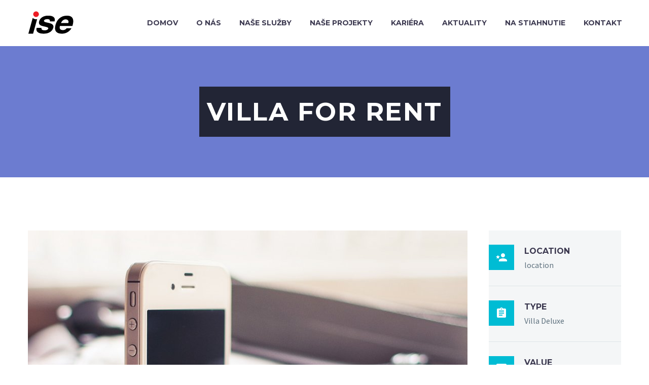

--- FILE ---
content_type: text/html; charset=UTF-8
request_url: https://www.ise.sk/pf/villa-for-rent/
body_size: 112356
content:
<!DOCTYPE html>
<!--[if IE 7]>
<html class="ie ie7" lang="sk-SK" xmlns:og="https://ogp.me/ns#" xmlns:fb="https://ogp.me/ns/fb#">
<![endif]-->
<!--[if IE 8]>
<html class="ie ie8" lang="sk-SK" xmlns:og="https://ogp.me/ns#" xmlns:fb="https://ogp.me/ns/fb#">
<![endif]-->
<!--[if !(IE 7) | !(IE 8) ]><!-->
<html lang="sk-SK" xmlns:og="https://ogp.me/ns#" xmlns:fb="https://ogp.me/ns/fb#">
<!--<![endif]-->
<head>
	<meta charset="UTF-8">
	<meta name="viewport" content="width=device-width, initial-scale=1.0" />
	<link rel="profile" href="https://gmpg.org/xfn/11">
	<link rel="pingback" href="https://www.ise.sk/xmlrpc.php">
	<meta name='robots' content='index, follow, max-image-preview:large, max-snippet:-1, max-video-preview:-1' />

	<!-- This site is optimized with the Yoast SEO plugin v26.6 - https://yoast.com/wordpress/plugins/seo/ -->
	<title>Villa For Rent - ise.sk</title>
	<link rel="canonical" href="https://www.ise.sk/pf/villa-for-rent/" />
	<meta property="og:locale" content="sk_SK" />
	<meta property="og:type" content="article" />
	<meta property="og:title" content="Villa For Rent - ise.sk" />
	<meta property="og:description" content="Sample page with grid gallery &amp; project details" />
	<meta property="og:url" content="https://www.ise.sk/pf/villa-for-rent/" />
	<meta property="og:site_name" content="ise.sk" />
	<meta property="og:image" content="https://www.ise.sk/wp-content/uploads/2016/03/5-37.jpg" />
	<meta property="og:image:width" content="1280" />
	<meta property="og:image:height" content="1280" />
	<meta property="og:image:type" content="image/jpeg" />
	<meta name="twitter:card" content="summary_large_image" />
	<meta name="twitter:label1" content="Predpokladaný čas čítania" />
	<meta name="twitter:data1" content="6 minút" />
	<script type="application/ld+json" class="yoast-schema-graph">{"@context":"https://schema.org","@graph":[{"@type":"WebPage","@id":"https://www.ise.sk/pf/villa-for-rent/","url":"https://www.ise.sk/pf/villa-for-rent/","name":"Villa For Rent - ise.sk","isPartOf":{"@id":"https://www.ise.sk/#website"},"primaryImageOfPage":{"@id":"https://www.ise.sk/pf/villa-for-rent/#primaryimage"},"image":{"@id":"https://www.ise.sk/pf/villa-for-rent/#primaryimage"},"thumbnailUrl":"https://www.ise.sk/wp-content/uploads/2016/03/5-37.jpg","datePublished":"2016-04-27T13:32:41+00:00","breadcrumb":{"@id":"https://www.ise.sk/pf/villa-for-rent/#breadcrumb"},"inLanguage":"sk-SK","potentialAction":[{"@type":"ReadAction","target":["https://www.ise.sk/pf/villa-for-rent/"]}]},{"@type":"ImageObject","inLanguage":"sk-SK","@id":"https://www.ise.sk/pf/villa-for-rent/#primaryimage","url":"https://www.ise.sk/wp-content/uploads/2016/03/5-37.jpg","contentUrl":"https://www.ise.sk/wp-content/uploads/2016/03/5-37.jpg","width":1280,"height":1280},{"@type":"BreadcrumbList","@id":"https://www.ise.sk/pf/villa-for-rent/#breadcrumb","itemListElement":[{"@type":"ListItem","position":1,"name":"Home","item":"https://www.ise.sk/"},{"@type":"ListItem","position":2,"name":"Villa For Rent"}]},{"@type":"WebSite","@id":"https://www.ise.sk/#website","url":"https://www.ise.sk/","name":"ise.sk","description":"","potentialAction":[{"@type":"SearchAction","target":{"@type":"EntryPoint","urlTemplate":"https://www.ise.sk/?s={search_term_string}"},"query-input":{"@type":"PropertyValueSpecification","valueRequired":true,"valueName":"search_term_string"}}],"inLanguage":"sk-SK"}]}</script>
	<!-- / Yoast SEO plugin. -->


<link rel='dns-prefetch' href='//fonts.googleapis.com' />
<link rel="alternate" type="application/rss+xml" title="RSS kanál: ise.sk &raquo;" href="https://www.ise.sk/feed/" />
<link rel="alternate" type="application/rss+xml" title="RSS kanál komentárov webu ise.sk &raquo;" href="https://www.ise.sk/comments/feed/" />
<link rel="alternate" title="oEmbed (JSON)" type="application/json+oembed" href="https://www.ise.sk/wp-json/oembed/1.0/embed?url=https%3A%2F%2Fwww.ise.sk%2Fpf%2Fvilla-for-rent%2F" />
<link rel="alternate" title="oEmbed (XML)" type="text/xml+oembed" href="https://www.ise.sk/wp-json/oembed/1.0/embed?url=https%3A%2F%2Fwww.ise.sk%2Fpf%2Fvilla-for-rent%2F&#038;format=xml" />
<style id='wp-img-auto-sizes-contain-inline-css' type='text/css'>
img:is([sizes=auto i],[sizes^="auto," i]){contain-intrinsic-size:3000px 1500px}
/*# sourceURL=wp-img-auto-sizes-contain-inline-css */
</style>
<link rel='stylesheet' id='layerslider-css' href='https://www.ise.sk/wp-content/plugins/LayerSlider/assets/static/layerslider/css/layerslider.css?ver=8.0.1' type='text/css' media='all' />
<link rel='stylesheet' id='thegem-preloader-css' href='https://www.ise.sk/wp-content/themes/thegem/css/thegem-preloader.css?ver=5.11.0' type='text/css' media='all' />
<style id='thegem-preloader-inline-css' type='text/css'>

		body:not(.compose-mode) .gem-icon-style-gradient span,
		body:not(.compose-mode) .gem-icon .gem-icon-half-1,
		body:not(.compose-mode) .gem-icon .gem-icon-half-2 {
			opacity: 0 !important;
			}
/*# sourceURL=thegem-preloader-inline-css */
</style>
<link rel='stylesheet' id='thegem-reset-css' href='https://www.ise.sk/wp-content/themes/thegem/css/thegem-reset.css?ver=5.11.0' type='text/css' media='all' />
<link rel='stylesheet' id='thegem-grid-css' href='https://www.ise.sk/wp-content/themes/thegem/css/thegem-grid.css?ver=5.11.0' type='text/css' media='all' />
<link rel='stylesheet' id='thegem-header-css' href='https://www.ise.sk/wp-content/themes/thegem/css/thegem-header.css?ver=5.11.0' type='text/css' media='all' />
<link rel='stylesheet' id='thegem-style-css' href='https://www.ise.sk/wp-content/themes/thegem/style.css?ver=5.11.0' type='text/css' media='all' />
<link rel='stylesheet' id='thegem-widgets-css' href='https://www.ise.sk/wp-content/themes/thegem/css/thegem-widgets.css?ver=5.11.0' type='text/css' media='all' />
<link rel='stylesheet' id='thegem-new-css-css' href='https://www.ise.sk/wp-content/themes/thegem/css/thegem-new-css.css?ver=5.11.0' type='text/css' media='all' />
<link rel='stylesheet' id='perevazka-css-css-css' href='https://www.ise.sk/wp-content/themes/thegem/css/thegem-perevazka-css.css?ver=5.11.0' type='text/css' media='all' />
<link rel='stylesheet' id='thegem-google-fonts-css' href='//fonts.googleapis.com/css?family=Source+Sans+Pro%3A200%2C200italic%2C300%2C300italic%2C400%2C400italic%2C600%2C600italic%2C700%2C700italic%2C900%2C900italic%7CMontserrat%3A100%2C200%2C300%2C400%2C500%2C600%2C700%2C800%2C900%2C100italic%2C200italic%2C300italic%2C400italic%2C500italic%2C600italic%2C700italic%2C800italic%2C900italic&#038;subset=cyrillic%2Ccyrillic-ext%2Cgreek%2Cgreek-ext%2Clatin%2Clatin-ext%2Cvietnamese&#038;ver=6.9' type='text/css' media='all' />
<link rel='stylesheet' id='thegem-custom-css' href='https://www.ise.sk/wp-content/uploads/thegem/css/custom-swP1NAmg.css?ver=5.11.0' type='text/css' media='all' />
<style id='thegem-custom-inline-css' type='text/css'>
#page-title {background-color: #6c7cd0;padding-top: 80px;padding-bottom: 80px;}#page-title h1,#page-title .title-rich-content {color: #ffffff;}.page-title-excerpt {color: #ffffff;margin-top: 18px;}#page-title .page-title-title {margin-top: 0px;}#page-title .page-title-title .styled-subtitle.light,#page-title .page-title-excerpt .styled-subtitle.light{ font-family: var(--thegem-to-light-title-font-family); font-style: normal; font-weight: normal;}#page-title .page-title-title .title-main-menu,#page-title .page-title-excerpt .title-main-menu{ font-family: var(--thegem-to-menu-font-family); font-style: var(--thegem-to-menu-font-style); font-weight: var(--thegem-to-menu-font-weight); text-transform: var(--thegem-to-menu-text-transform); font-size: var(--thegem-to-menu-font-size); line-height: var(--thegem-to-menu-line-height); letter-spacing: var(--thegem-to-menu-letter-spacing, 0);}#page-title .page-title-title .title-main-menu.light,#page-title .page-title-excerpt .title-main-menu.light{ font-family: var(--thegem-to-light-title-font-family); font-style: normal; font-weight: normal;}#page-title .page-title-title .title-body,#page-title .page-title-excerpt .title-body{ font-family: var(--thegem-to-body-font-family); font-style: var(--thegem-to-body-font-style); font-weight: var(--thegem-to-body-font-weight); text-transform: var(--thegem-to-body-text-transform, none); font-size: var(--thegem-to-body-font-size); line-height: var(--thegem-to-body-line-height); letter-spacing: var(--thegem-to-body-letter-spacing);}#page-title .page-title-title .title-body.light,#page-title .page-title-excerpt .title-body.light{ font-family: var(--thegem-to-light-title-font-family); font-style: normal; font-weight: normal;}#page-title .page-title-title .title-tiny-body,#page-title .page-title-excerpt .title-tiny-body{ font-family: var(--thegem-to-body-tiny-font-family); font-style: var(--thegem-to-body-tiny-font-style); font-weight: var(--thegem-to-body-tiny-font-weight); text-transform: var(--thegem-to-body-tiny-text-transform, none); font-size: var(--thegem-to-body-tiny-font-size); line-height: var(--thegem-to-body-tiny-line-height); letter-spacing: var(--thegem-to-body-tiny-letter-spacing);}#page-title .page-title-title .title-tiny-body.light,#page-title .page-title-excerpt .title-tiny-body.light{ font-family: var(--thegem-to-light-title-font-family); font-style: normal; font-weight: normal;}.page-title-inner,body .breadcrumbs{padding-left: 0px;padding-right: 0px;}body .page-title-block .breadcrumbs-container{	text-align: center;}.page-breadcrumbs ul li a,.page-breadcrumbs ul li:not(:last-child):after{	color: #99A9B5FF;}.page-breadcrumbs ul li{	color: #3C3950FF;}.page-breadcrumbs ul li a:hover{	color: #3C3950FF;}.block-content {padding-top: 135px;}.block-content:last-of-type {padding-bottom: 110px;}.gem-slideshow,.slideshow-preloader {}#top-area {	display: block;}@media (max-width: 991px) {#page-title {padding-top: 80px;padding-bottom: 80px;}.page-title-inner, body .breadcrumbs{padding-left: 0px;padding-right: 0px;}.page-title-excerpt {margin-top: 18px;}#page-title .page-title-title {margin-top: 0px;}.block-content {}.block-content:last-of-type {}#top-area {	display: block;}}@media (max-width: 767px) {#page-title {padding-top: 80px;padding-bottom: 80px;}.page-title-inner,body .breadcrumbs{padding-left: 0px;padding-right: 0px;}.page-title-excerpt {margin-top: 18px;}#page-title .page-title-title {margin-top: 0px;}.block-content {}.block-content:last-of-type {}#top-area {	display: block;}}
/*# sourceURL=thegem-custom-inline-css */
</style>
<link rel='stylesheet' id='js_composer_front-css' href='https://www.ise.sk/wp-content/plugins/js_composer/assets/css/js_composer.min.css?ver=8.7.2' type='text/css' media='all' />
<link rel='stylesheet' id='thegem_js_composer_front-css' href='https://www.ise.sk/wp-content/themes/thegem/css/thegem-js_composer_columns.css?ver=5.11.0' type='text/css' media='all' />
<link rel='stylesheet' id='thegem-additional-blog-1-css' href='https://www.ise.sk/wp-content/themes/thegem/css/thegem-additional-blog-1.css?ver=5.11.0' type='text/css' media='all' />
<link rel='stylesheet' id='jquery-fancybox-css' href='https://www.ise.sk/wp-content/themes/thegem/js/fancyBox/jquery.fancybox.min.css?ver=5.11.0' type='text/css' media='all' />
<link rel='stylesheet' id='thegem-vc_elements-css' href='https://www.ise.sk/wp-content/themes/thegem/css/thegem-vc_elements.css?ver=5.11.0' type='text/css' media='all' />
<link rel='stylesheet' id='thegem-gallery-css' href='https://www.ise.sk/wp-content/themes/thegem/css/gallery.css?ver=5.11.0' type='text/css' media='all' />
<link rel='stylesheet' id='thegem-hovers-css' href='https://www.ise.sk/wp-content/themes/thegem/css/thegem-hovers.css?ver=5.11.0' type='text/css' media='all' />
<link rel='stylesheet' id='thegem-portfolio-css' href='https://www.ise.sk/wp-content/themes/thegem/css/thegem-portfolio.css?ver=5.11.0' type='text/css' media='all' />
<link rel='stylesheet' id='thegem-portfolio-filters-list-css' href='https://www.ise.sk/wp-content/themes/thegem/css/thegem-portfolio-filters-list.css?ver=5.11.0' type='text/css' media='all' />
<style id='wp-emoji-styles-inline-css' type='text/css'>

	img.wp-smiley, img.emoji {
		display: inline !important;
		border: none !important;
		box-shadow: none !important;
		height: 1em !important;
		width: 1em !important;
		margin: 0 0.07em !important;
		vertical-align: -0.1em !important;
		background: none !important;
		padding: 0 !important;
	}
/*# sourceURL=wp-emoji-styles-inline-css */
</style>
<link rel='stylesheet' id='wp-block-library-css' href='https://www.ise.sk/wp-includes/css/dist/block-library/style.min.css?ver=6.9' type='text/css' media='all' />
<style id='global-styles-inline-css' type='text/css'>
:root{--wp--preset--aspect-ratio--square: 1;--wp--preset--aspect-ratio--4-3: 4/3;--wp--preset--aspect-ratio--3-4: 3/4;--wp--preset--aspect-ratio--3-2: 3/2;--wp--preset--aspect-ratio--2-3: 2/3;--wp--preset--aspect-ratio--16-9: 16/9;--wp--preset--aspect-ratio--9-16: 9/16;--wp--preset--color--black: #000000;--wp--preset--color--cyan-bluish-gray: #abb8c3;--wp--preset--color--white: #ffffff;--wp--preset--color--pale-pink: #f78da7;--wp--preset--color--vivid-red: #cf2e2e;--wp--preset--color--luminous-vivid-orange: #ff6900;--wp--preset--color--luminous-vivid-amber: #fcb900;--wp--preset--color--light-green-cyan: #7bdcb5;--wp--preset--color--vivid-green-cyan: #00d084;--wp--preset--color--pale-cyan-blue: #8ed1fc;--wp--preset--color--vivid-cyan-blue: #0693e3;--wp--preset--color--vivid-purple: #9b51e0;--wp--preset--gradient--vivid-cyan-blue-to-vivid-purple: linear-gradient(135deg,rgb(6,147,227) 0%,rgb(155,81,224) 100%);--wp--preset--gradient--light-green-cyan-to-vivid-green-cyan: linear-gradient(135deg,rgb(122,220,180) 0%,rgb(0,208,130) 100%);--wp--preset--gradient--luminous-vivid-amber-to-luminous-vivid-orange: linear-gradient(135deg,rgb(252,185,0) 0%,rgb(255,105,0) 100%);--wp--preset--gradient--luminous-vivid-orange-to-vivid-red: linear-gradient(135deg,rgb(255,105,0) 0%,rgb(207,46,46) 100%);--wp--preset--gradient--very-light-gray-to-cyan-bluish-gray: linear-gradient(135deg,rgb(238,238,238) 0%,rgb(169,184,195) 100%);--wp--preset--gradient--cool-to-warm-spectrum: linear-gradient(135deg,rgb(74,234,220) 0%,rgb(151,120,209) 20%,rgb(207,42,186) 40%,rgb(238,44,130) 60%,rgb(251,105,98) 80%,rgb(254,248,76) 100%);--wp--preset--gradient--blush-light-purple: linear-gradient(135deg,rgb(255,206,236) 0%,rgb(152,150,240) 100%);--wp--preset--gradient--blush-bordeaux: linear-gradient(135deg,rgb(254,205,165) 0%,rgb(254,45,45) 50%,rgb(107,0,62) 100%);--wp--preset--gradient--luminous-dusk: linear-gradient(135deg,rgb(255,203,112) 0%,rgb(199,81,192) 50%,rgb(65,88,208) 100%);--wp--preset--gradient--pale-ocean: linear-gradient(135deg,rgb(255,245,203) 0%,rgb(182,227,212) 50%,rgb(51,167,181) 100%);--wp--preset--gradient--electric-grass: linear-gradient(135deg,rgb(202,248,128) 0%,rgb(113,206,126) 100%);--wp--preset--gradient--midnight: linear-gradient(135deg,rgb(2,3,129) 0%,rgb(40,116,252) 100%);--wp--preset--font-size--small: 13px;--wp--preset--font-size--medium: 20px;--wp--preset--font-size--large: 36px;--wp--preset--font-size--x-large: 42px;--wp--preset--spacing--20: 0.44rem;--wp--preset--spacing--30: 0.67rem;--wp--preset--spacing--40: 1rem;--wp--preset--spacing--50: 1.5rem;--wp--preset--spacing--60: 2.25rem;--wp--preset--spacing--70: 3.38rem;--wp--preset--spacing--80: 5.06rem;--wp--preset--shadow--natural: 6px 6px 9px rgba(0, 0, 0, 0.2);--wp--preset--shadow--deep: 12px 12px 50px rgba(0, 0, 0, 0.4);--wp--preset--shadow--sharp: 6px 6px 0px rgba(0, 0, 0, 0.2);--wp--preset--shadow--outlined: 6px 6px 0px -3px rgb(255, 255, 255), 6px 6px rgb(0, 0, 0);--wp--preset--shadow--crisp: 6px 6px 0px rgb(0, 0, 0);}:where(.is-layout-flex){gap: 0.5em;}:where(.is-layout-grid){gap: 0.5em;}body .is-layout-flex{display: flex;}.is-layout-flex{flex-wrap: wrap;align-items: center;}.is-layout-flex > :is(*, div){margin: 0;}body .is-layout-grid{display: grid;}.is-layout-grid > :is(*, div){margin: 0;}:where(.wp-block-columns.is-layout-flex){gap: 2em;}:where(.wp-block-columns.is-layout-grid){gap: 2em;}:where(.wp-block-post-template.is-layout-flex){gap: 1.25em;}:where(.wp-block-post-template.is-layout-grid){gap: 1.25em;}.has-black-color{color: var(--wp--preset--color--black) !important;}.has-cyan-bluish-gray-color{color: var(--wp--preset--color--cyan-bluish-gray) !important;}.has-white-color{color: var(--wp--preset--color--white) !important;}.has-pale-pink-color{color: var(--wp--preset--color--pale-pink) !important;}.has-vivid-red-color{color: var(--wp--preset--color--vivid-red) !important;}.has-luminous-vivid-orange-color{color: var(--wp--preset--color--luminous-vivid-orange) !important;}.has-luminous-vivid-amber-color{color: var(--wp--preset--color--luminous-vivid-amber) !important;}.has-light-green-cyan-color{color: var(--wp--preset--color--light-green-cyan) !important;}.has-vivid-green-cyan-color{color: var(--wp--preset--color--vivid-green-cyan) !important;}.has-pale-cyan-blue-color{color: var(--wp--preset--color--pale-cyan-blue) !important;}.has-vivid-cyan-blue-color{color: var(--wp--preset--color--vivid-cyan-blue) !important;}.has-vivid-purple-color{color: var(--wp--preset--color--vivid-purple) !important;}.has-black-background-color{background-color: var(--wp--preset--color--black) !important;}.has-cyan-bluish-gray-background-color{background-color: var(--wp--preset--color--cyan-bluish-gray) !important;}.has-white-background-color{background-color: var(--wp--preset--color--white) !important;}.has-pale-pink-background-color{background-color: var(--wp--preset--color--pale-pink) !important;}.has-vivid-red-background-color{background-color: var(--wp--preset--color--vivid-red) !important;}.has-luminous-vivid-orange-background-color{background-color: var(--wp--preset--color--luminous-vivid-orange) !important;}.has-luminous-vivid-amber-background-color{background-color: var(--wp--preset--color--luminous-vivid-amber) !important;}.has-light-green-cyan-background-color{background-color: var(--wp--preset--color--light-green-cyan) !important;}.has-vivid-green-cyan-background-color{background-color: var(--wp--preset--color--vivid-green-cyan) !important;}.has-pale-cyan-blue-background-color{background-color: var(--wp--preset--color--pale-cyan-blue) !important;}.has-vivid-cyan-blue-background-color{background-color: var(--wp--preset--color--vivid-cyan-blue) !important;}.has-vivid-purple-background-color{background-color: var(--wp--preset--color--vivid-purple) !important;}.has-black-border-color{border-color: var(--wp--preset--color--black) !important;}.has-cyan-bluish-gray-border-color{border-color: var(--wp--preset--color--cyan-bluish-gray) !important;}.has-white-border-color{border-color: var(--wp--preset--color--white) !important;}.has-pale-pink-border-color{border-color: var(--wp--preset--color--pale-pink) !important;}.has-vivid-red-border-color{border-color: var(--wp--preset--color--vivid-red) !important;}.has-luminous-vivid-orange-border-color{border-color: var(--wp--preset--color--luminous-vivid-orange) !important;}.has-luminous-vivid-amber-border-color{border-color: var(--wp--preset--color--luminous-vivid-amber) !important;}.has-light-green-cyan-border-color{border-color: var(--wp--preset--color--light-green-cyan) !important;}.has-vivid-green-cyan-border-color{border-color: var(--wp--preset--color--vivid-green-cyan) !important;}.has-pale-cyan-blue-border-color{border-color: var(--wp--preset--color--pale-cyan-blue) !important;}.has-vivid-cyan-blue-border-color{border-color: var(--wp--preset--color--vivid-cyan-blue) !important;}.has-vivid-purple-border-color{border-color: var(--wp--preset--color--vivid-purple) !important;}.has-vivid-cyan-blue-to-vivid-purple-gradient-background{background: var(--wp--preset--gradient--vivid-cyan-blue-to-vivid-purple) !important;}.has-light-green-cyan-to-vivid-green-cyan-gradient-background{background: var(--wp--preset--gradient--light-green-cyan-to-vivid-green-cyan) !important;}.has-luminous-vivid-amber-to-luminous-vivid-orange-gradient-background{background: var(--wp--preset--gradient--luminous-vivid-amber-to-luminous-vivid-orange) !important;}.has-luminous-vivid-orange-to-vivid-red-gradient-background{background: var(--wp--preset--gradient--luminous-vivid-orange-to-vivid-red) !important;}.has-very-light-gray-to-cyan-bluish-gray-gradient-background{background: var(--wp--preset--gradient--very-light-gray-to-cyan-bluish-gray) !important;}.has-cool-to-warm-spectrum-gradient-background{background: var(--wp--preset--gradient--cool-to-warm-spectrum) !important;}.has-blush-light-purple-gradient-background{background: var(--wp--preset--gradient--blush-light-purple) !important;}.has-blush-bordeaux-gradient-background{background: var(--wp--preset--gradient--blush-bordeaux) !important;}.has-luminous-dusk-gradient-background{background: var(--wp--preset--gradient--luminous-dusk) !important;}.has-pale-ocean-gradient-background{background: var(--wp--preset--gradient--pale-ocean) !important;}.has-electric-grass-gradient-background{background: var(--wp--preset--gradient--electric-grass) !important;}.has-midnight-gradient-background{background: var(--wp--preset--gradient--midnight) !important;}.has-small-font-size{font-size: var(--wp--preset--font-size--small) !important;}.has-medium-font-size{font-size: var(--wp--preset--font-size--medium) !important;}.has-large-font-size{font-size: var(--wp--preset--font-size--large) !important;}.has-x-large-font-size{font-size: var(--wp--preset--font-size--x-large) !important;}
/*# sourceURL=global-styles-inline-css */
</style>

<style id='classic-theme-styles-inline-css' type='text/css'>
/*! This file is auto-generated */
.wp-block-button__link{color:#fff;background-color:#32373c;border-radius:9999px;box-shadow:none;text-decoration:none;padding:calc(.667em + 2px) calc(1.333em + 2px);font-size:1.125em}.wp-block-file__button{background:#32373c;color:#fff;text-decoration:none}
/*# sourceURL=/wp-includes/css/classic-themes.min.css */
</style>
<link rel='stylesheet' id='contact-form-7-css' href='https://www.ise.sk/wp-content/plugins/contact-form-7/includes/css/styles.css?ver=6.1.4' type='text/css' media='all' />
<link rel='stylesheet' id='cmplz-general-css' href='https://www.ise.sk/wp-content/plugins/complianz-gdpr-premium/assets/css/cookieblocker.min.css?ver=1764339605' type='text/css' media='all' />
<link rel='stylesheet' id='__EPYT__style-css' href='https://www.ise.sk/wp-content/plugins/youtube-embed-plus/styles/ytprefs.min.css?ver=14.2.3.3' type='text/css' media='all' />
<style id='__EPYT__style-inline-css' type='text/css'>

                .epyt-gallery-thumb {
                        width: 33.333%;
                }
                
/*# sourceURL=__EPYT__style-inline-css */
</style>
<script type="text/javascript">function fullHeightRow() {
			var fullHeight,
				offsetTop,
				element = document.getElementsByClassName('vc_row-o-full-height')[0];
			if (element) {
				fullHeight = window.innerHeight;
				offsetTop = window.pageYOffset + element.getBoundingClientRect().top;
				if (offsetTop < fullHeight) {
					fullHeight = 100 - offsetTop / (fullHeight / 100);
					element.style.minHeight = fullHeight + 'vh'
				}
			}
		}</script><script type="text/javascript" src="https://www.ise.sk/wp-includes/js/jquery/jquery.min.js?ver=3.7.1" id="jquery-core-js"></script>
<script type="text/javascript" src="https://www.ise.sk/wp-includes/js/jquery/jquery-migrate.min.js?ver=3.4.1" id="jquery-migrate-js"></script>
<script type="text/javascript" id="__ytprefs__-js-extra">
/* <![CDATA[ */
var _EPYT_ = {"ajaxurl":"https://www.ise.sk/wp-admin/admin-ajax.php","security":"c698f36689","gallery_scrolloffset":"20","eppathtoscripts":"https://www.ise.sk/wp-content/plugins/youtube-embed-plus/scripts/","eppath":"https://www.ise.sk/wp-content/plugins/youtube-embed-plus/","epresponsiveselector":"[\"iframe.__youtube_prefs_widget__\"]","epdovol":"1","version":"14.2.3.3","evselector":"iframe.__youtube_prefs__[src], iframe[src*=\"youtube.com/embed/\"], iframe[src*=\"youtube-nocookie.com/embed/\"]","ajax_compat":"","maxres_facade":"eager","ytapi_load":"light","pause_others":"","stopMobileBuffer":"1","facade_mode":"","not_live_on_channel":""};
//# sourceURL=__ytprefs__-js-extra
/* ]]> */
</script>
<script type="text/javascript" src="https://www.ise.sk/wp-content/plugins/youtube-embed-plus/scripts/ytprefs.min.js?ver=14.2.3.3" id="__ytprefs__-js"></script>
<script></script><meta name="generator" content="Powered by LayerSlider 8.0.1 - Build Heros, Sliders, and Popups. Create Animations and Beautiful, Rich Web Content as Easy as Never Before on WordPress." />
<!-- LayerSlider updates and docs at: https://layerslider.com -->
<link rel="https://api.w.org/" href="https://www.ise.sk/wp-json/" /><link rel="EditURI" type="application/rsd+xml" title="RSD" href="https://www.ise.sk/xmlrpc.php?rsd" />
<meta name="generator" content="WordPress 6.9" />
<link rel='shortlink' href='https://www.ise.sk/?p=23465' />
			<style>.cmplz-hidden {
					display: none !important;
				}</style><meta name="generator" content="Powered by WPBakery Page Builder - drag and drop page builder for WordPress."/>
<link rel="icon" href="https://www.ise.sk/wp-content/uploads/2024/02/ISE_logo.svg" sizes="32x32" />
<link rel="icon" href="https://www.ise.sk/wp-content/uploads/2024/02/ISE_logo.svg" sizes="192x192" />
<link rel="apple-touch-icon" href="https://www.ise.sk/wp-content/uploads/2024/02/ISE_logo.svg" />
<meta name="msapplication-TileImage" content="https://www.ise.sk/wp-content/uploads/2024/02/ISE_logo.svg" />
<script>if(document.querySelector('[data-type="vc_custom-css"]')) {document.head.appendChild(document.querySelector('[data-type="vc_custom-css"]'));}</script>		<style type="text/css" id="wp-custom-css">
			.block-content {
	padding:50px 0 100px
}

.vc_general.vc_btn3.vc_btn3-size-md.vc_btn3-shape-rounded.vc_btn3-style-classic.vc_btn3-block.vc_btn3-color-danger {
font-size:17px;
}

.vc_general.vc_btn3.vc_btn3-size-lg.vc_btn3-shape-rounded.vc_btn3-style-flat.vc_btn3-color-danger {
font-size:17px;
font-family:montserrat, sans-serif;
}

.wpcf7-form-control.wpcf7-text.wpcf7-validates-as-required {
background-color:#F5F5F5;
}

textarea.wpcf7-form-control.wpcf7-textarea {
background-color:#F5F5F5;
}

.spolupraca {
max-width:600px;
}

.page-title-title h1 {
background-color: rgba(16, 16, 16, 0.8);
padding:15px;
background-size:auto;
display:inline-block;

}

.breadcrumbs .current {
color:#ea402c;
border-bottom:3px solid #ea402c;
}

.site-navigation.primary-navigation{
background-color:white;
} 

header#site-header.animated-header.mobile-menu-layout-default.shrink.fixed {
background-color:white;
}

.map {
    -webkit-filter: grayscale(100%);
       -moz-filter: grayscale(100%);
        -ms-filter: grayscale(100%);
         -o-filter: grayscale(100%);
            filter: grayscale(100%);
}

.tabulka_dornyk td {
  border: none !important;
}

.title-xlarge {
	background-color: rgba(16, 16, 16, 0.8);
	padding-top:15px;
	max-width:880px;
	padding-bottom:15px;
	display:block;
	font-size:40px;
	line-height:1.3em;
	text-align:center;
	margin-left:auto;
	margin-right:auto;
}

.vc_general.vc_btn3.vc_btn3-size-lg.vc_btn3-shape-rounded.vc_btn3-style-flat.vc_btn3-color-danger {
	
	min-width:200px;
	font-size:16px;
}

div.entry-meta.single-post-meta.clearfix.gem-post-date {
	display:none;
}

.divider_hp {
	display:none
}


/* Portrait and Landscape */
@media only screen 
  and (min-device-width: 350px) 
  and (max-device-width: 1200px) 
{ 
		.title-h2 {
			font-size:30px;
			line-height:1.2;
		}
		
		.button_medzera {
			display:none;
		}
		.casca_obrazok {
			width:50%;
			height:50%;
		}
	.banner_uvod_2 { background-attachment: scroll !important; background-position: center center !important;
	background-size:400%}
}

.vc_custom_heading.header_clanok_projekt h2 {
			text-align:center;
		}

.formular-dodavatelia {
	width:80%;
	height:3500px;
	border:none;
}

.suhlas-gdpr {
	
	font-size:14px;
	line-height:20px;
}

.vc_row.wpb_row.vc_row-fluid.banner_uvod.vc_custom_1520195413451.vc_row-has-fill.vc_row-o-content-middle.vc_row-flex {
	position:relative;
	left: -370px;
}

.slider-desktop h2 {
	background-color:rgba(0,0,0,0.5);
	width:720px;
	color:white;
	padding:15px;
	text-align:center;}

.slider-mobile {
	display:none;
}

@media only screen and (max-width: 1080px) {
	.slider-desktop {
		display:none;
	}
	.slider-mobile {
		display:block !important;
	}
	
	.slider-mobile h2 {
	color:white; 
	width:1000px;
	background-color:rgba(0,0,0,0.5);     padding:35px;
	}
	
}


.ls-container .ls-circle-timer, .ls-container .ls-circle-timer * {
	display:none;
}


@media only screen and (max-width: 1080px) {
	.galeria_clanok img {
	height:auto !important;	
		width:100%;
}
	
.vc_row.vc_row-o-full-height{
		min-height:auto !important;
	}
	
.vc_images_carousel .vc_carousel-indicators{
		top:245px;
	margin-left:-40% !important;
	width:80% !important;
	}
}		</style>
		<style type="text/css" data-type="vc_shortcodes-custom-css">.vc_custom_1455875988074{background-color: #46485c !important;}.vc_custom_1455875994188{background-color: #00bcd4 !important;}.vc_custom_1455876000890{background-color: #00cab0 !important;}.vc_custom_1455364578486{padding-left: 50px !important;}.vc_custom_1455364583881{padding-left: 50px !important;}</style><noscript><style> .wpb_animate_when_almost_visible { opacity: 1; }</style></noscript>
<meta property="og:title" content="Villa For Rent"/>
<meta property="og:description" content="Sample page with grid gallery &amp; project details"/>
<meta property="og:site_name" content="ise.sk"/>
<meta property="og:type" content="article"/>
<meta property="og:url" content="https://www.ise.sk/pf/villa-for-rent/"/>
<meta property="og:image" content="https://www.ise.sk/wp-content/uploads/2016/03/5-37-thegem-blog-timeline-large.jpg"/>

<meta itemprop="name" content="Villa For Rent"/>
<meta itemprop="description" content="Sample page with grid gallery &amp; project details"/>
<meta itemprop="image" content="https://www.ise.sk/wp-content/uploads/2016/03/5-37-thegem-blog-timeline-large.jpg"/>
	<link rel='stylesheet' id='thegem-animations-css' href='https://www.ise.sk/wp-content/themes/thegem/css/thegem-itemsAnimations.css?ver=5.11.0' type='text/css' media='all' />
<link rel='stylesheet' id='icons-material-css' href='https://www.ise.sk/wp-content/themes/thegem/css/icons-material.css?ver=5.11.0' type='text/css' media='all' />
</head>


<body data-rsssl=1 data-cmplz=1 class="wp-singular thegem_pf_item-template-default single single-thegem_pf_item postid-23465 wp-theme-thegem wpb-js-composer js-comp-ver-8.7.2 vc_responsive">

	<script type="text/javascript">
		var gemSettings = {"isTouch":"","forcedLasyDisabled":"","tabletPortrait":"1","tabletLandscape":"","topAreaMobileDisable":"","parallaxDisabled":"","fillTopArea":"","themePath":"https:\/\/www.ise.sk\/wp-content\/themes\/thegem","rootUrl":"https:\/\/www.ise.sk","mobileEffectsEnabled":"","isRTL":""};
		(function() {
    function isTouchDevice() {
        return (('ontouchstart' in window) ||
            (navigator.MaxTouchPoints > 0) ||
            (navigator.msMaxTouchPoints > 0));
    }

    window.gemSettings.isTouch = isTouchDevice();

    function userAgentDetection() {
        var ua = navigator.userAgent.toLowerCase(),
        platform = navigator.platform.toLowerCase(),
        UA = ua.match(/(opera|ie|firefox|chrome|version)[\s\/:]([\w\d\.]+)?.*?(safari|version[\s\/:]([\w\d\.]+)|$)/) || [null, 'unknown', 0],
        mode = UA[1] == 'ie' && document.documentMode;

        window.gemBrowser = {
            name: (UA[1] == 'version') ? UA[3] : UA[1],
            version: UA[2],
            platform: {
                name: ua.match(/ip(?:ad|od|hone)/) ? 'ios' : (ua.match(/(?:webos|android)/) || platform.match(/mac|win|linux/) || ['other'])[0]
                }
        };
            }

    window.updateGemClientSize = function() {
        if (window.gemOptions == null || window.gemOptions == undefined) {
            window.gemOptions = {
                first: false,
                clientWidth: 0,
                clientHeight: 0,
                innerWidth: -1
            };
        }

        window.gemOptions.clientWidth = window.innerWidth || document.documentElement.clientWidth;
        if (document.body != null && !window.gemOptions.clientWidth) {
            window.gemOptions.clientWidth = document.body.clientWidth;
        }

        window.gemOptions.clientHeight = window.innerHeight || document.documentElement.clientHeight;
        if (document.body != null && !window.gemOptions.clientHeight) {
            window.gemOptions.clientHeight = document.body.clientHeight;
        }
    };

    window.updateGemInnerSize = function(width) {
        window.gemOptions.innerWidth = width != undefined ? width : (document.body != null ? document.body.clientWidth : 0);
    };

    userAgentDetection();
    window.updateGemClientSize(true);

    window.gemSettings.lasyDisabled = window.gemSettings.forcedLasyDisabled || (!window.gemSettings.mobileEffectsEnabled && (window.gemSettings.isTouch || window.gemOptions.clientWidth <= 800));
})();
		(function() {
    if (window.gemBrowser.name == 'safari') {
        try {
            var safariVersion = parseInt(window.gemBrowser.version);
        } catch(e) {
            var safariVersion = 0;
        }
        if (safariVersion >= 9) {
            window.gemSettings.parallaxDisabled = true;
            window.gemSettings.fillTopArea = true;
        }
    }
})();
		(function() {
    var fullwithData = {
        page: null,
        pageWidth: 0,
        pageOffset: {},
        fixVcRow: true,
        pagePaddingLeft: 0
    };

    function updateFullwidthData() {
        fullwithData.pageOffset = fullwithData.page.getBoundingClientRect();
        fullwithData.pageWidth = parseFloat(fullwithData.pageOffset.width);
        fullwithData.pagePaddingLeft = 0;

        if (fullwithData.page.className.indexOf('vertical-header') != -1) {
            fullwithData.pagePaddingLeft = 45;
            if (fullwithData.pageWidth >= 1600) {
                fullwithData.pagePaddingLeft = 360;
            }
            if (fullwithData.pageWidth < 980) {
                fullwithData.pagePaddingLeft = 0;
            }
        }
    }

    function gem_fix_fullwidth_position(element) {
        if (element == null) {
            return false;
        }

        if (fullwithData.page == null) {
            fullwithData.page = document.getElementById('page');
            updateFullwidthData();
        }

        /*if (fullwithData.pageWidth < 1170) {
            return false;
        }*/

        if (!fullwithData.fixVcRow) {
            return false;
        }

        if (element.previousElementSibling != null && element.previousElementSibling != undefined && element.previousElementSibling.className.indexOf('fullwidth-block') == -1) {
            var elementParentViewportOffset = element.previousElementSibling.getBoundingClientRect();
        } else {
            var elementParentViewportOffset = element.parentNode.getBoundingClientRect();
        }

        /*if (elementParentViewportOffset.top > window.gemOptions.clientHeight) {
            fullwithData.fixVcRow = false;
            return false;
        }*/

        if (element.className.indexOf('vc_row') != -1) {
            var elementMarginLeft = -21;
            var elementMarginRight = -21;
        } else {
            var elementMarginLeft = 0;
            var elementMarginRight = 0;
        }

        var offset = parseInt(fullwithData.pageOffset.left + 0.5) - parseInt((elementParentViewportOffset.left < 0 ? 0 : elementParentViewportOffset.left) + 0.5) - elementMarginLeft + fullwithData.pagePaddingLeft;
        var offsetKey = window.gemSettings.isRTL ? 'right' : 'left';

        element.style.position = 'relative';
        element.style[offsetKey] = offset + 'px';
        element.style.width = fullwithData.pageWidth - fullwithData.pagePaddingLeft + 'px';

        if (element.className.indexOf('vc_row') == -1) {
            element.setAttribute('data-fullwidth-updated', 1);
        }

        if (element.className.indexOf('vc_row') != -1 && element.className.indexOf('vc_section') == -1 && !element.hasAttribute('data-vc-stretch-content')) {
            var el_full = element.parentNode.querySelector('.vc_row-full-width-before');
            var padding = -1 * offset;
            0 > padding && (padding = 0);
            var paddingRight = fullwithData.pageWidth - padding - el_full.offsetWidth + elementMarginLeft + elementMarginRight;
            0 > paddingRight && (paddingRight = 0);
            element.style.paddingLeft = padding + 'px';
            element.style.paddingRight = paddingRight + 'px';
        }
    }

    window.gem_fix_fullwidth_position = gem_fix_fullwidth_position;

    document.addEventListener('DOMContentLoaded', function() {
        var classes = [];

        if (window.gemSettings.isTouch) {
            document.body.classList.add('thegem-touch');
        }

        if (window.gemSettings.lasyDisabled && !window.gemSettings.forcedLasyDisabled) {
            document.body.classList.add('thegem-effects-disabled');
        }
    });

    if (window.gemSettings.parallaxDisabled) {
        var head  = document.getElementsByTagName('head')[0],
            link  = document.createElement('style');
        link.rel  = 'stylesheet';
        link.type = 'text/css';
        link.innerHTML = ".fullwidth-block.fullwidth-block-parallax-fixed .fullwidth-block-background { background-attachment: scroll !important; }";
        head.appendChild(link);
    }
})();

(function() {
    setTimeout(function() {
        var preloader = document.getElementById('page-preloader');
        if (preloader != null && preloader != undefined) {
            preloader.className += ' preloader-loaded';
        }
    }, window.pagePreloaderHideTime || 1000);
})();
	</script>
	


<div id="page" class="layout-fullwidth header-style-3">

	<a href="#main" class="scroll-to-content">Skip to main content</a>

			<a href="#page" class="scroll-top-button">Scroll Top</a>
	
	
		
		<div id="site-header-wrapper"  class="  " >
			
			
			<header id="site-header" class="site-header animated-header mobile-menu-layout-default" role="banner">
								
				<div class="header-background">
					<div class="container">
						<div class="header-main logo-position-left header-layout-default header-style-3">
																							<div class="site-title">
											<div class="site-logo" style="width:90px;">
			<a href="https://www.ise.sk/" rel="home" aria-label="Homepage">
									<span class="logo"><img src="https://www.ise.sk/wp-content/uploads/2024/02/ISE_logo.svg" srcset="https://www.ise.sk/wp-content/uploads/2024/02/ISE_logo.svg 1x,https://www.ise.sk/wp-content/uploads/2024/02/ISE_logo.svg 2x,https://www.ise.sk/wp-content/uploads/2024/02/ISE_logo.svg 3x" alt="ise.sk" style="width:90px;" class="tgp-exclude default"/><img src="https://www.ise.sk/wp-content/uploads/2024/02/ISE_logo.svg" srcset="https://www.ise.sk/wp-content/uploads/2024/02/ISE_logo.svg 1x,https://www.ise.sk/wp-content/uploads/2024/02/ISE_logo.svg 2x,https://www.ise.sk/wp-content/uploads/2024/02/ISE_logo.svg 3x" alt="ise.sk" style="width:90px;" class="tgp-exclude small"/></span>
							</a>
		</div>
										</div>
																											<nav id="primary-navigation" class="site-navigation primary-navigation" role="navigation">
											<button class="menu-toggle dl-trigger">Primary Menu<span class="menu-line-1"></span><span class="menu-line-2"></span><span class="menu-line-3"></span></button>																							<ul id="primary-menu" class="nav-menu styled no-responsive dl-menu"><li id="menu-item-26033" class="menu-item menu-item-type-custom menu-item-object-custom menu-item-26033 megamenu-first-element"><a href="/">Domov</a></li>
<li id="menu-item-25028" class="menu-item menu-item-type-post_type menu-item-object-page menu-item-25028 megamenu-first-element"><a href="https://www.ise.sk/o-nas/">O nás</a></li>
<li id="menu-item-24471" class="menu-item menu-item-type-post_type menu-item-object-page menu-item-24471 megamenu-first-element"><a href="https://www.ise.sk/nase-sluzby/">Naše služby</a></li>
<li id="menu-item-24588" class="menu-item menu-item-type-post_type menu-item-object-page menu-item-24588 megamenu-first-element"><a href="https://www.ise.sk/nase-projekty/">Naše projekty</a></li>
<li id="menu-item-24591" class="menu-item menu-item-type-post_type menu-item-object-page menu-item-24591 megamenu-first-element"><a href="https://www.ise.sk/kariera/">Kariéra</a></li>
<li id="menu-item-24605" class="menu-item menu-item-type-post_type menu-item-object-page menu-item-24605 megamenu-first-element"><a href="https://www.ise.sk/aktuality/">Aktuality</a></li>
<li id="menu-item-26988" class="menu-item menu-item-type-custom menu-item-object-custom menu-item-26988 megamenu-first-element"><a href="https://www.ise.sk/nastiahnutie/">Na stiahnutie</a></li>
<li id="menu-item-24582" class="menu-item menu-item-type-post_type menu-item-object-page menu-item-24582 megamenu-first-element"><a href="https://www.ise.sk/kontakt/">Kontakt</a></li>
</ul>																																</nav>
																														</div>
					</div>
				</div>
			</header><!-- #site-header -->
								</div><!-- #site-header-wrapper -->
	
	
	<div id="main" class="site-main page__top-shadow visible" role="main" aria-label="Main">

<div id="main-content" class="main-content">

<div id="page-title" class="page-title-block page-title-alignment-center page-title-style-1 ">
						
						
						
						
						
						<div class="container"><div class="page-title-inner"><div class="page-title-title"><h1 style="color:#ffffff;">  Villa For Rent</h1></div></div></div>
						
					</div>
<div class="block-content">
	<div class="container">
		<div class="panel row">

			<div class="panel-center col-xs-12">
				<article id="post-23465" class="post-23465 thegem_pf_item type-thegem_pf_item status-publish has-post-thumbnail">

					<div class="entry-content post-content">
						
						
							
						
							<div class="post-meta date-color">
								<div class="entry-meta single-post-meta clearfix gem-post-date">
									<div class="post-meta-right">
																					<span class="post-meta-navigation">
												<span class="post-meta-navigation-prev" title="Predchádzajúci článok"><a href="https://www.ise.sk/pf/architecture-interior/" rel="prev">&#xe603;</a></span>																								<span class="post-meta-navigation-next" title="Ďalší článok"><a href="https://www.ise.sk/pf/real-estate-02/" rel="next">&#xe601;</a></span>											</span>
																			</div>
									<div class="post-meta-left">
																															<span
													class="post-meta-categories"><span class="gem-date-color">metro</span></span>
																													</div>
																										</div><!-- .entry-meta -->
							</div>
							
						<div class="wpb-content-wrapper"><div id="vc_row-696df998e5c35" class="vc_row wpb_row vc_row-fluid thegem-custom-696df998e5c116201"><div class="wpb_column vc_column_container vc_col-sm-12 vc_col-lg-9 thegem-custom-696df998e5f1a7898" ><div class="vc_column-inner thegem-custom-inner-696df998e5f1d "><div class="wpb_wrapper thegem-custom-696df998e5f1a7898"><div class="preloader"><div class="preloader-spin"></div></div> <div id="gem-gallery-696df998e6a6e" class="gem-gallery gem-gallery-hover-zooming-blur"> <div class="gem-gallery-item"> <div class="gem-gallery-item-image"> <a href="https://www.ise.sk/wp-content/uploads/2016/03/8-2-thegem-gallery-sidebar.jpg" data-fancybox-group="gallery-696df998e6a6e" data-full-image-url="https://www.ise.sk/wp-content/uploads/2016/03/8-2.jpg"> <svg width="20" height="10"><path d="M 0,10 Q 9,9 10,0 Q 11,9 20,10" /></svg> <img src="https://www.ise.sk/wp-content/uploads/2016/03/8-2-thegem-post-thumb-small.jpg" alt="" class="img-responsive"> <span class="gem-gallery-caption slide-info"> </span> </a> <span class="gem-gallery-line"></span> </div> </div> <div class="gem-gallery-item"> <div class="gem-gallery-item-image"> <a href="https://www.ise.sk/wp-content/uploads/2016/03/7-2-thegem-gallery-sidebar.jpg" data-fancybox-group="gallery-696df998e6a6e" data-full-image-url="https://www.ise.sk/wp-content/uploads/2016/03/7-2.jpg"> <svg width="20" height="10"><path d="M 0,10 Q 9,9 10,0 Q 11,9 20,10" /></svg> <img src="https://www.ise.sk/wp-content/uploads/2016/03/7-2-thegem-post-thumb-small.jpg" alt="" class="img-responsive"> <span class="gem-gallery-caption slide-info"> </span> </a> <span class="gem-gallery-line"></span> </div> </div> <div class="gem-gallery-item"> <div class="gem-gallery-item-image"> <a href="https://www.ise.sk/wp-content/uploads/2016/03/6-2-thegem-gallery-sidebar.jpg" data-fancybox-group="gallery-696df998e6a6e" data-full-image-url="https://www.ise.sk/wp-content/uploads/2016/03/6-2.jpg"> <svg width="20" height="10"><path d="M 0,10 Q 9,9 10,0 Q 11,9 20,10" /></svg> <img src="https://www.ise.sk/wp-content/uploads/2016/03/6-2-thegem-post-thumb-small.jpg" alt="" class="img-responsive"> <span class="gem-gallery-caption slide-info"> </span> </a> <span class="gem-gallery-line"></span> </div> </div> <div class="gem-gallery-item"> <div class="gem-gallery-item-image"> <a href="https://www.ise.sk/wp-content/uploads/2016/03/5-2-thegem-gallery-sidebar.jpg" data-fancybox-group="gallery-696df998e6a6e" data-full-image-url="https://www.ise.sk/wp-content/uploads/2016/03/5-2.jpg"> <svg width="20" height="10"><path d="M 0,10 Q 9,9 10,0 Q 11,9 20,10" /></svg> <img src="https://www.ise.sk/wp-content/uploads/2016/03/5-2-thegem-post-thumb-small.jpg" alt="" class="img-responsive"> <span class="gem-gallery-caption slide-info"> </span> </a> <span class="gem-gallery-line"></span> </div> </div> <div class="gem-gallery-item"> <div class="gem-gallery-item-image"> <a href="https://www.ise.sk/wp-content/uploads/2016/03/4-2-thegem-gallery-sidebar.jpg" data-fancybox-group="gallery-696df998e6a6e" data-full-image-url="https://www.ise.sk/wp-content/uploads/2016/03/4-2.jpg"> <svg width="20" height="10"><path d="M 0,10 Q 9,9 10,0 Q 11,9 20,10" /></svg> <img src="https://www.ise.sk/wp-content/uploads/2016/03/4-2-thegem-post-thumb-small.jpg" alt="" class="img-responsive"> <span class="gem-gallery-caption slide-info"> </span> </a> <span class="gem-gallery-line"></span> </div> </div> <div class="gem-gallery-item"> <div class="gem-gallery-item-image"> <a href="https://www.ise.sk/wp-content/uploads/2016/03/3-3-thegem-gallery-sidebar.jpg" data-fancybox-group="gallery-696df998e6a6e" data-full-image-url="https://www.ise.sk/wp-content/uploads/2016/03/3-3.jpg"> <svg width="20" height="10"><path d="M 0,10 Q 9,9 10,0 Q 11,9 20,10" /></svg> <img src="https://www.ise.sk/wp-content/uploads/2016/03/3-3-thegem-post-thumb-small.jpg" alt="" class="img-responsive"> <span class="gem-gallery-caption slide-info"> </span> </a> <span class="gem-gallery-line"></span> </div> </div> <div class="gem-gallery-item"> <div class="gem-gallery-item-image"> <a href="https://www.ise.sk/wp-content/uploads/2016/03/2-3-thegem-gallery-sidebar.jpg" data-fancybox-group="gallery-696df998e6a6e" data-full-image-url="https://www.ise.sk/wp-content/uploads/2016/03/2-3.jpg"> <svg width="20" height="10"><path d="M 0,10 Q 9,9 10,0 Q 11,9 20,10" /></svg> <img src="https://www.ise.sk/wp-content/uploads/2016/03/2-3-thegem-post-thumb-small.jpg" alt="" class="img-responsive"> <span class="gem-gallery-caption slide-info"> </span> </a> <span class="gem-gallery-line"></span> </div> </div> <div class="gem-gallery-item"> <div class="gem-gallery-item-image"> <a href="https://www.ise.sk/wp-content/uploads/2016/03/1-4-thegem-gallery-sidebar.jpg" data-fancybox-group="gallery-696df998e6a6e" data-full-image-url="https://www.ise.sk/wp-content/uploads/2016/03/1-4.jpg"> <svg width="20" height="10"><path d="M 0,10 Q 9,9 10,0 Q 11,9 20,10" /></svg> <img src="https://www.ise.sk/wp-content/uploads/2016/03/1-4-thegem-post-thumb-small.jpg" alt="" class="img-responsive"> <span class="gem-gallery-caption slide-info"> </span> </a> <span class="gem-gallery-line"></span> </div> </div> </div><div class="vc_row wpb_row vc_inner vc_row-fluid thegem-custom-696df998efb5a1646 custom-inner-column-696df998efb8e" ><div class="wpb_column vc_column_container vc_col-sm-12 thegem-custom-696df998efdf7335"><div class="vc_column-inner thegem-custom-inner-696df998efdfc "><div class="wpb_wrapper thegem-custom-696df998efdf7335"><div class="clearboth"></div><style>#thegem-divider-696df998eff1d {margin-top: 35px !important;}</style><div id="thegem-divider-696df998eff1d" class="gem-divider  " style="" ></div>
	
		<div class="wpb_text_column wpb_content_element  thegem-vc-text thegem-custom-696df998f005a3786"  >
			<div class="wpb_wrapper">
				<div class="title-h3">Lorem ipsum dolor sit amet</div>

			</div>
			<style>@media screen and (max-width: 1023px) {.thegem-vc-text.thegem-custom-696df998f005a3786{display: block!important;}}@media screen and (max-width: 767px) {.thegem-vc-text.thegem-custom-696df998f005a3786{display: block!important;}}@media screen and (max-width: 1023px) {.thegem-vc-text.thegem-custom-696df998f005a3786{position: relative !important;}}@media screen and (max-width: 767px) {.thegem-vc-text.thegem-custom-696df998f005a3786{position: relative !important;}}</style>
		</div>
	
<div class="clearboth"></div><style>#thegem-divider-696df998f016b {margin-top: 39px !important;}</style><div id="thegem-divider-696df998f016b" class="gem-divider  " style="" ></div>
	
		<div class="wpb_text_column wpb_content_element  thegem-vc-text thegem-custom-696df998f01fb5975"  >
			<div class="wpb_wrapper">
				<p>Nemo enim ipsam voluptatem quia voluptas sit aspernatur aut odit aut fugit, sed quia consequuntur magni dolores eos qui ratione voluptatem sequi  ipsam voluptatem quia volupt tatem quia voluptas sit aspernatur aut odit aut fugit, sed quia consequuntur magni tivoluptatem quia voluptas sit aspernatur aut odit aut fugit, sed quia consequuntur magni dolores eos qui rati ne voluptatem sequi nesciunt. Neque porro quisquam est, qui dolorem ipsum quia dolor sit amet, consectetur, adipisci velit, sed quia non numquam eius modi tempora incidunt ut labore et dolore magnam aliquam quaerat volupta tem.</p>
<p>Lorem ipsum dolor sit amet, consectetur adipisicing elit, sed do eiusmod tempor incididunt ut labore et dolore magna aliqua. Neque porro quisquam est, qui dolorem ipsum quia dolor sit amet, consectetur, adipisci velit, sed quia non numquam eius modi tempora incidunt ut labore et dolore magnam aliquam quaerat volupta tem. Lorem ipsum dolor sit amet, consectetur adipisicing elit.</p>
<p>Ut enim ad minim veniam, quis nostrud exercitation ullamco laboris nisi ut aliquip ex ea commodo consequat. Duis aute irure dolor in reprehenderit in voluptate velit esse cillum dolore eu fugiat nulla pariatur. Excepteur sint occaecat cupidatat non proident, sunt in culpa qui officia deserunt mollit anim id est laborum. Sed ut perspiciatis unde omnis iste natus error sit voluptatem accusantium doloremque laudantium, totam rem aperiam, eaque ipsa quae ab illo inventore veritatis et quasi architecto beatae vitae dicta sunt explicabo. Nemo enim ipsam voluptatem quia voluptas sit aspernatur aut odit aut fugit, sed quia consequuntur magni dolores eos qui ratione voluptatem sequi nesciunt. Neque porro quisquam est, qui dolorem ipsum quia dolor sit amet, consectetur, adipisci velit, sed quia non numquam eius modi tempora incidunt ut labore et dolore magnam aliquam quaerat voluptatem.</p>

			</div>
			<style>@media screen and (max-width: 1023px) {.thegem-vc-text.thegem-custom-696df998f01fb5975{display: block!important;}}@media screen and (max-width: 767px) {.thegem-vc-text.thegem-custom-696df998f01fb5975{display: block!important;}}@media screen and (max-width: 1023px) {.thegem-vc-text.thegem-custom-696df998f01fb5975{position: relative !important;}}@media screen and (max-width: 767px) {.thegem-vc-text.thegem-custom-696df998f01fb5975{position: relative !important;}}</style>
		</div>
	
<div class="clearboth"></div><style>#thegem-divider-696df998f0326 {margin-top: 35px !important;}</style><div id="thegem-divider-696df998f0326" class="gem-divider  " style="" ></div></div></div></div></div><div class="vc_row wpb_row vc_inner vc_row-fluid thegem-custom-696df998f05b62149 custom-inner-column-696df998f05cc" ><div class="wpb_column vc_column_container vc_col-sm-4 thegem-custom-696df998f07f1246"><div class="vc_column-inner thegem-custom-inner-696df998f07f4 "><div class="wpb_wrapper thegem-custom-696df998f07f1246"><div class="gem-list gem-list-type-checkbox gem-list-color-3" ><ul>
<li>Lorem ipsum dolor sit amet</li>
<li>Adipisicing elit, sed do eiusmod</li>
<li>Incididunt ut labore et dolore</li>
<li>Sed ut perspiciatis</li>
</ul>
</div></div></div></div><div class="wpb_column vc_column_container vc_col-sm-4 thegem-custom-696df998f0a795433"><div class="vc_column-inner thegem-custom-inner-696df998f0a7b "><div class="wpb_wrapper thegem-custom-696df998f0a795433"><div class="gem-list gem-list-type-checkbox gem-list-color-3" ><ul>
<li>Lorem ipsum dolor sit amet</li>
<li>Adipisicing elit, sed do eiusmod</li>
<li>Incididunt ut labore et dolore</li>
<li>Sed ut perspiciatis</li>
</ul>
</div></div></div></div><div class="wpb_column vc_column_container vc_col-sm-4 thegem-custom-696df998f0ca52355"><div class="vc_column-inner thegem-custom-inner-696df998f0ca7 "><div class="wpb_wrapper thegem-custom-696df998f0ca52355"><div class="gem-list gem-list-type-checkbox gem-list-color-3" ><ul>
<li>Lorem ipsum dolor sit amet</li>
<li>Adipisicing elit, sed do eiusmod</li>
<li>Incididunt ut labore et dolore</li>
<li>Sed ut perspiciatis</li>
</ul>
</div></div></div></div></div></div></div></div><div class="wpb_column vc_column_container vc_col-sm-12 vc_col-lg-3 thegem-custom-696df998f10612736" ><div class="vc_column-inner thegem-custom-inner-696df998f1064 "><div class="wpb_wrapper thegem-custom-696df998f10612736"><div class='project-info-shortcode project-info-shortcode-style-2'><div class="project-info-shortcode-item"><div style="background-color:#00bcd4; color:#00bcd4;" class="icon gem-print-icon gem-icon-pack-material">&#xf112</div><div class="title">location</div><div class="decription">location</div></div><div class="project-info-shortcode-item"><div style="background-color:#00bcd4; color:#00bcd4;" class="icon gem-print-icon gem-icon-pack-material">&#xf21f</div><div class="title">Type</div><div class="decription">Villa Deluxe</div></div><div class="project-info-shortcode-item"><div style="background-color:#00bcd4; color:#00bcd4;" class="icon gem-print-icon gem-icon-pack-material">&#xf243</div><div class="title">Value</div><div class="decription">$995,000 all incl.</div></div><div class="project-info-shortcode-item"><div style="background-color:#00bcd4; color:#00bcd4;" class="icon gem-print-icon gem-icon-pack-material">&#xf11f</div><div class="title">Listing ID</div><div class="decription">PROP-9113 VD</div></div></div><div class="clearboth"></div><style>#thegem-divider-696df998f13ac {margin-top: 60px !important;}</style><div id="thegem-divider-696df998f13ac" class="gem-divider  " style="" ></div><div  class="wpb_widgetised_column wpb_content_element">
		<div class="wpb_wrapper">
			
			
		</div>
	</div><div class="clearboth"></div><style>#thegem-divider-696df998f15ff {margin-top: 70px !important;}</style><div id="thegem-divider-696df998f15ff" class="gem-divider  " style="" ></div><div class="gem-textbox "  ><div class="gem-textbox-top gem-textbox-top-note-1"><svg width="100%" height="31" style="fill: #f4f6f7;"><defs><pattern id="pattern-1768815000-3" x="11" y="0" width="23" height="32" patternUnits="userSpaceOnUse" ><path d="M20,9h3V0H0v9h3c2.209,0,4,1.791,4,4v6c0,2.209-1.791,4-4,4H0v9h23v-9h-3c-2.209,0-4-1.791-4-4v-6C16,10.791,17.791,9,20,9z" /></pattern></defs><rect x="0" y="0" width="100%" height="32" style="fill: url(#pattern-1768815000-3);" /></svg></div><div class="gem-textbox-inner" style=""><div class="gem-textbox-content" style="background-color: #f4f6f7;background-position: center top;">
	
		<div class="wpb_text_column wpb_content_element  thegem-vc-text thegem-custom-696df998f17af7123"  >
			<div class="wpb_wrapper">
				<div class="title-h6"><span class="light" style="color: #00bcd4;">Status</span></div>

			</div>
			<style>@media screen and (max-width: 1023px) {.thegem-vc-text.thegem-custom-696df998f17af7123{display: block!important;}}@media screen and (max-width: 767px) {.thegem-vc-text.thegem-custom-696df998f17af7123{display: block!important;}}@media screen and (max-width: 1023px) {.thegem-vc-text.thegem-custom-696df998f17af7123{position: relative !important;}}@media screen and (max-width: 767px) {.thegem-vc-text.thegem-custom-696df998f17af7123{position: relative !important;}}</style>
		</div>
	
<div class="clearboth"></div><style>#thegem-divider-696df998f18b1 {margin-top: -19px !important;}</style><div id="thegem-divider-696df998f18b1" class="gem-divider  " style="" ></div>
	
		<div class="wpb_text_column wpb_content_element  thegem-vc-text thegem-custom-696df998f194e7439"  >
			<div class="wpb_wrapper">
				<p>On sale</p>

			</div>
			<style>@media screen and (max-width: 1023px) {.thegem-vc-text.thegem-custom-696df998f194e7439{display: block!important;}}@media screen and (max-width: 767px) {.thegem-vc-text.thegem-custom-696df998f194e7439{display: block!important;}}@media screen and (max-width: 1023px) {.thegem-vc-text.thegem-custom-696df998f194e7439{position: relative !important;}}@media screen and (max-width: 767px) {.thegem-vc-text.thegem-custom-696df998f194e7439{position: relative !important;}}</style>
		</div>
	

	
		<div class="wpb_text_column wpb_content_element  thegem-vc-text thegem-custom-696df998f1a70836"  >
			<div class="wpb_wrapper">
				<div class="title-h6"><span class="light" style="color: #00bcd4;">Area</span></div>

			</div>
			<style>@media screen and (max-width: 1023px) {.thegem-vc-text.thegem-custom-696df998f1a70836{display: block!important;}}@media screen and (max-width: 767px) {.thegem-vc-text.thegem-custom-696df998f1a70836{display: block!important;}}@media screen and (max-width: 1023px) {.thegem-vc-text.thegem-custom-696df998f1a70836{position: relative !important;}}@media screen and (max-width: 767px) {.thegem-vc-text.thegem-custom-696df998f1a70836{position: relative !important;}}</style>
		</div>
	
<div class="clearboth"></div><style>#thegem-divider-696df998f1b51 {margin-top: -19px !important;}</style><div id="thegem-divider-696df998f1b51" class="gem-divider  " style="" ></div>
	
		<div class="wpb_text_column wpb_content_element  thegem-vc-text thegem-custom-696df998f1bd71059"  >
			<div class="wpb_wrapper">
				<p>1,856 sqft</p>

			</div>
			<style>@media screen and (max-width: 1023px) {.thegem-vc-text.thegem-custom-696df998f1bd71059{display: block!important;}}@media screen and (max-width: 767px) {.thegem-vc-text.thegem-custom-696df998f1bd71059{display: block!important;}}@media screen and (max-width: 1023px) {.thegem-vc-text.thegem-custom-696df998f1bd71059{position: relative !important;}}@media screen and (max-width: 767px) {.thegem-vc-text.thegem-custom-696df998f1bd71059{position: relative !important;}}</style>
		</div>
	

	
		<div class="wpb_text_column wpb_content_element  thegem-vc-text thegem-custom-696df998f1cca3629"  >
			<div class="wpb_wrapper">
				<div class="title-h6"><span class="light" style="color: #00bcd4;">Bedrooms</span></div>

			</div>
			<style>@media screen and (max-width: 1023px) {.thegem-vc-text.thegem-custom-696df998f1cca3629{display: block!important;}}@media screen and (max-width: 767px) {.thegem-vc-text.thegem-custom-696df998f1cca3629{display: block!important;}}@media screen and (max-width: 1023px) {.thegem-vc-text.thegem-custom-696df998f1cca3629{position: relative !important;}}@media screen and (max-width: 767px) {.thegem-vc-text.thegem-custom-696df998f1cca3629{position: relative !important;}}</style>
		</div>
	
<div class="clearboth"></div><style>#thegem-divider-696df998f1d85 {margin-top: -19px !important;}</style><div id="thegem-divider-696df998f1d85" class="gem-divider  " style="" ></div>
	
		<div class="wpb_text_column wpb_content_element  thegem-vc-text thegem-custom-696df998f1e078946"  >
			<div class="wpb_wrapper">
				<p>2</p>

			</div>
			<style>@media screen and (max-width: 1023px) {.thegem-vc-text.thegem-custom-696df998f1e078946{display: block!important;}}@media screen and (max-width: 767px) {.thegem-vc-text.thegem-custom-696df998f1e078946{display: block!important;}}@media screen and (max-width: 1023px) {.thegem-vc-text.thegem-custom-696df998f1e078946{position: relative !important;}}@media screen and (max-width: 767px) {.thegem-vc-text.thegem-custom-696df998f1e078946{position: relative !important;}}</style>
		</div>
	

	
		<div class="wpb_text_column wpb_content_element  thegem-vc-text thegem-custom-696df998f1f256304"  >
			<div class="wpb_wrapper">
				<div class="title-h6"><span class="light" style="color: #00bcd4;">Bathrooms</span></div>

			</div>
			<style>@media screen and (max-width: 1023px) {.thegem-vc-text.thegem-custom-696df998f1f256304{display: block!important;}}@media screen and (max-width: 767px) {.thegem-vc-text.thegem-custom-696df998f1f256304{display: block!important;}}@media screen and (max-width: 1023px) {.thegem-vc-text.thegem-custom-696df998f1f256304{position: relative !important;}}@media screen and (max-width: 767px) {.thegem-vc-text.thegem-custom-696df998f1f256304{position: relative !important;}}</style>
		</div>
	
<div class="clearboth"></div><style>#thegem-divider-696df998f1fca {margin-top: -19px !important;}</style><div id="thegem-divider-696df998f1fca" class="gem-divider  " style="" ></div>
	
		<div class="wpb_text_column wpb_content_element  thegem-vc-text thegem-custom-696df998f205b9728"  >
			<div class="wpb_wrapper">
				<p>2</p>

			</div>
			<style>@media screen and (max-width: 1023px) {.thegem-vc-text.thegem-custom-696df998f205b9728{display: block!important;}}@media screen and (max-width: 767px) {.thegem-vc-text.thegem-custom-696df998f205b9728{display: block!important;}}@media screen and (max-width: 1023px) {.thegem-vc-text.thegem-custom-696df998f205b9728{position: relative !important;}}@media screen and (max-width: 767px) {.thegem-vc-text.thegem-custom-696df998f205b9728{position: relative !important;}}</style>
		</div>
	

	
		<div class="wpb_text_column wpb_content_element  thegem-vc-text thegem-custom-696df998f211d6435"  >
			<div class="wpb_wrapper">
				<div class="title-h6"><span class="light" style="color: #00bcd4;">Penthouse</span></div>

			</div>
			<style>@media screen and (max-width: 1023px) {.thegem-vc-text.thegem-custom-696df998f211d6435{display: block!important;}}@media screen and (max-width: 767px) {.thegem-vc-text.thegem-custom-696df998f211d6435{display: block!important;}}@media screen and (max-width: 1023px) {.thegem-vc-text.thegem-custom-696df998f211d6435{position: relative !important;}}@media screen and (max-width: 767px) {.thegem-vc-text.thegem-custom-696df998f211d6435{position: relative !important;}}</style>
		</div>
	
<div class="clearboth"></div><style>#thegem-divider-696df998f21d0 {margin-top: -19px !important;}</style><div id="thegem-divider-696df998f21d0" class="gem-divider  " style="" ></div>
	
		<div class="wpb_text_column wpb_content_element  thegem-vc-text thegem-custom-696df998f22601561"  >
			<div class="wpb_wrapper">
				<p>Yes</p>

			</div>
			<style>@media screen and (max-width: 1023px) {.thegem-vc-text.thegem-custom-696df998f22601561{display: block!important;}}@media screen and (max-width: 767px) {.thegem-vc-text.thegem-custom-696df998f22601561{display: block!important;}}@media screen and (max-width: 1023px) {.thegem-vc-text.thegem-custom-696df998f22601561{position: relative !important;}}@media screen and (max-width: 767px) {.thegem-vc-text.thegem-custom-696df998f22601561{position: relative !important;}}</style>
		</div>
	

	
		<div class="wpb_text_column wpb_content_element  thegem-vc-text thegem-custom-696df998f23773759"  >
			<div class="wpb_wrapper">
				<div class="title-h6"><span class="light" style="color: #00bcd4;">Roofling</span></div>

			</div>
			<style>@media screen and (max-width: 1023px) {.thegem-vc-text.thegem-custom-696df998f23773759{display: block!important;}}@media screen and (max-width: 767px) {.thegem-vc-text.thegem-custom-696df998f23773759{display: block!important;}}@media screen and (max-width: 1023px) {.thegem-vc-text.thegem-custom-696df998f23773759{position: relative !important;}}@media screen and (max-width: 767px) {.thegem-vc-text.thegem-custom-696df998f23773759{position: relative !important;}}</style>
		</div>
	
<div class="clearboth"></div><style>#thegem-divider-696df998f2436 {margin-top: -19px !important;}</style><div id="thegem-divider-696df998f2436" class="gem-divider  " style="" ></div>
	
		<div class="wpb_text_column wpb_content_element  thegem-vc-text thegem-custom-696df998f24be5992"  >
			<div class="wpb_wrapper">
				<p>Asphalt</p>

			</div>
			<style>@media screen and (max-width: 1023px) {.thegem-vc-text.thegem-custom-696df998f24be5992{display: block!important;}}@media screen and (max-width: 767px) {.thegem-vc-text.thegem-custom-696df998f24be5992{display: block!important;}}@media screen and (max-width: 1023px) {.thegem-vc-text.thegem-custom-696df998f24be5992{position: relative !important;}}@media screen and (max-width: 767px) {.thegem-vc-text.thegem-custom-696df998f24be5992{position: relative !important;}}</style>
		</div>
	

	
		<div class="wpb_text_column wpb_content_element  thegem-vc-text thegem-custom-696df998f25be9075"  >
			<div class="wpb_wrapper">
				<div class="title-h6"><span class="light" style="color: #00bcd4;">Swimming Pool</span></div>

			</div>
			<style>@media screen and (max-width: 1023px) {.thegem-vc-text.thegem-custom-696df998f25be9075{display: block!important;}}@media screen and (max-width: 767px) {.thegem-vc-text.thegem-custom-696df998f25be9075{display: block!important;}}@media screen and (max-width: 1023px) {.thegem-vc-text.thegem-custom-696df998f25be9075{position: relative !important;}}@media screen and (max-width: 767px) {.thegem-vc-text.thegem-custom-696df998f25be9075{position: relative !important;}}</style>
		</div>
	
<div class="clearboth"></div><style>#thegem-divider-696df998f26ae {margin-top: -19px !important;}</style><div id="thegem-divider-696df998f26ae" class="gem-divider  " style="" ></div>
	
		<div class="wpb_text_column wpb_content_element  thegem-vc-text thegem-custom-696df998f27389850"  >
			<div class="wpb_wrapper">
				<p>Outside</p>

			</div>
			<style>@media screen and (max-width: 1023px) {.thegem-vc-text.thegem-custom-696df998f27389850{display: block!important;}}@media screen and (max-width: 767px) {.thegem-vc-text.thegem-custom-696df998f27389850{display: block!important;}}@media screen and (max-width: 1023px) {.thegem-vc-text.thegem-custom-696df998f27389850{position: relative !important;}}@media screen and (max-width: 767px) {.thegem-vc-text.thegem-custom-696df998f27389850{position: relative !important;}}</style>
		</div>
	
</div></div></div></div></div></div></div><div id="vc_row-696df998f2f61" class="vc_row wpb_row vc_row-fluid thegem-custom-696df998f2f2f3136"><div class="wpb_column vc_column_container vc_col-sm-12 thegem-custom-696df998f31c56048" ><div class="vc_column-inner thegem-custom-inner-696df998f31ca "><div class="wpb_wrapper thegem-custom-696df998f31c56048"><div class="clearboth"></div><style>#thegem-divider-696df998f331f {margin-top: 50px !important;}</style><div id="thegem-divider-696df998f331f" class="gem-divider  " style="" ></div></div></div></div></div><div class="vc_row-full-width-before"></div><div id="vc_row-696df998f3547" data-vc-full-width="true" data-vc-full-width-init="false" data-vc-stretch-content="true" class="vc_row wpb_row vc_row-fluid thegem-custom-696df998f352f6712"><script type="text/javascript">if (typeof(gem_fix_fullwidth_position) == "function") { gem_fix_fullwidth_position(document.getElementById("vc_row-696df998f3547")); }</script><div class="wpb_column vc_column_container vc_col-sm-12 vc_col-lg-4 thegem-custom-696df998f37652559 vc_col-has-fill" ><div class="vc_column-inner thegem-custom-inner-696df998f3769 vc_custom_1455875988074"><div class="wpb_wrapper thegem-custom-696df998f37652559"><div class="gem-icon-with-text gem-icon-with-text-icon-size-medium gem-icon-with-text-float-right" ><div style="margin-bottom:0px;padding-top: 40px;padding-right: 60px;margin-top:0px; " class="gem-icon-with-text-icon"><div class="gem-icon gem-icon-pack-material gem-icon-size-medium  gem-icon-shape-circle"  style="border-color: #ffffff;opacity: 1;"><div class="gem-icon-inner" style="background-color: #ffffff;"><span class="gem-icon-half-1" style="color: #46485c;"><span class="back-angle">&#xf3e7;</span></span><span class="gem-icon-half-2" style="color: #46485c;"><span class="back-angle">&#xf3e7;</span></span></div></div></div><div class="gem-icon-with-text-content" ><div class="gem-icon-with-text-text"></div></div><div class="clearboth"></div></div>
	
		<div class="wpb_text_column wpb_content_element  vc_custom_1455364578486 thegem-vc-text thegem-custom-696df998f3b721538"  >
			<div class="wpb_wrapper">
				<div class="title-h3"><span class="light" style="color: #ffffff;">lorem ipsum</span></div>

			</div>
			<style>@media screen and (max-width: 1023px) {.thegem-vc-text.thegem-custom-696df998f3b721538{display: block!important;}}@media screen and (max-width: 767px) {.thegem-vc-text.thegem-custom-696df998f3b721538{display: block!important;}}@media screen and (max-width: 1023px) {.thegem-vc-text.thegem-custom-696df998f3b721538{position: relative !important;}}@media screen and (max-width: 767px) {.thegem-vc-text.thegem-custom-696df998f3b721538{position: relative !important;}}</style>
		</div>
	

	
		<div class="wpb_text_column wpb_content_element  vc_custom_1455364583881 thegem-vc-text thegem-custom-696df998f3c652797"  >
			<div class="wpb_wrapper">
				<div class="styled-subtitle"><span style="color: #ffffff;">Duis sed odio sit amet nibh </span><br />
<span style="color: #ffffff;">vulputate cursus a sit amet mauris. </span></div>

			</div>
			<style>@media screen and (max-width: 1023px) {.thegem-vc-text.thegem-custom-696df998f3c652797{display: block!important;}}@media screen and (max-width: 767px) {.thegem-vc-text.thegem-custom-696df998f3c652797{display: block!important;}}@media screen and (max-width: 1023px) {.thegem-vc-text.thegem-custom-696df998f3c652797{position: relative !important;}}@media screen and (max-width: 767px) {.thegem-vc-text.thegem-custom-696df998f3c652797{position: relative !important;}}</style>
		</div>
	
<div class="clearboth"></div><style>#thegem-divider-696df998f3cfe {margin-top: 85px !important;}</style><div id="thegem-divider-696df998f3cfe" class="gem-divider  " style="" ></div></div></div></div><div class="wpb_column vc_column_container vc_col-sm-12 vc_col-lg-4 thegem-custom-696df998f3e5d6543 vc_col-has-fill" ><div class="vc_column-inner thegem-custom-inner-696df998f3e5f vc_custom_1455875994188"><div class="wpb_wrapper thegem-custom-696df998f3e5d6543"><div class="gem-icon-with-text gem-icon-with-text-icon-size-medium gem-icon-with-text-float-right" ><div style="margin-bottom:0px;padding-top: 40px;padding-right: 60px;margin-top:0px; " class="gem-icon-with-text-icon"><div class="gem-icon gem-icon-pack-material gem-icon-size-medium  gem-icon-shape-circle"  style="border-color: #ffffff;opacity: 1;"><div class="gem-icon-inner" style="background-color: #ffffff;"><span class="gem-icon-half-1" style="color: #00bcd4;"><span class="back-angle">&#xf1dd;</span></span><span class="gem-icon-half-2" style="color: #00bcd4;"><span class="back-angle">&#xf1dd;</span></span></div></div></div><div class="gem-icon-with-text-content" ><div class="gem-icon-with-text-text"></div></div><div class="clearboth"></div></div>
	
		<div class="wpb_text_column wpb_content_element  vc_custom_1455364578486 thegem-vc-text thegem-custom-696df998f40222942"  >
			<div class="wpb_wrapper">
				<div class="title-h3"><span class="light" style="color: #ffffff;">lorem ipsum</span></div>

			</div>
			<style>@media screen and (max-width: 1023px) {.thegem-vc-text.thegem-custom-696df998f40222942{display: block!important;}}@media screen and (max-width: 767px) {.thegem-vc-text.thegem-custom-696df998f40222942{display: block!important;}}@media screen and (max-width: 1023px) {.thegem-vc-text.thegem-custom-696df998f40222942{position: relative !important;}}@media screen and (max-width: 767px) {.thegem-vc-text.thegem-custom-696df998f40222942{position: relative !important;}}</style>
		</div>
	

	
		<div class="wpb_text_column wpb_content_element  vc_custom_1455364583881 thegem-vc-text thegem-custom-696df998f40e35438"  >
			<div class="wpb_wrapper">
				<div class="styled-subtitle"><span style="color: #ffffff;">Duis sed odio sit amet nibh </span><br />
<span style="color: #ffffff;">vulputate cursus a sit amet mauris. </span></div>

			</div>
			<style>@media screen and (max-width: 1023px) {.thegem-vc-text.thegem-custom-696df998f40e35438{display: block!important;}}@media screen and (max-width: 767px) {.thegem-vc-text.thegem-custom-696df998f40e35438{display: block!important;}}@media screen and (max-width: 1023px) {.thegem-vc-text.thegem-custom-696df998f40e35438{position: relative !important;}}@media screen and (max-width: 767px) {.thegem-vc-text.thegem-custom-696df998f40e35438{position: relative !important;}}</style>
		</div>
	
<div class="clearboth"></div><style>#thegem-divider-696df998f416d {margin-top: 85px !important;}</style><div id="thegem-divider-696df998f416d" class="gem-divider  " style="" ></div></div></div></div><div class="wpb_column vc_column_container vc_col-sm-12 vc_col-lg-4 thegem-custom-696df999000426242 vc_col-has-fill" ><div class="vc_column-inner thegem-custom-inner-696df99900044 vc_custom_1455876000890"><div class="wpb_wrapper thegem-custom-696df999000426242"><div class="gem-icon-with-text gem-icon-with-text-icon-size-medium gem-icon-with-text-float-right" ><div style="margin-bottom:0px;padding-top: 40px;padding-right: 60px;margin-top:0px; " class="gem-icon-with-text-icon"><div class="gem-icon gem-icon-pack-material gem-icon-size-medium  gem-icon-shape-circle"  style="border-color: #ffffff;opacity: 1;"><div class="gem-icon-inner" style="background-color: #ffffff;"><span class="gem-icon-half-1" style="color: #00cab0;"><span class="back-angle">&#xf181;</span></span><span class="gem-icon-half-2" style="color: #00cab0;"><span class="back-angle">&#xf181;</span></span></div></div></div><div class="gem-icon-with-text-content" ><div class="gem-icon-with-text-text"></div></div><div class="clearboth"></div></div>
	
		<div class="wpb_text_column wpb_content_element  vc_custom_1455364578486 thegem-vc-text thegem-custom-696df99900209971"  >
			<div class="wpb_wrapper">
				<div class="title-h3"><span class="light" style="color: #ffffff;">lorem ipsum</span></div>

			</div>
			<style>@media screen and (max-width: 1023px) {.thegem-vc-text.thegem-custom-696df99900209971{display: block!important;}}@media screen and (max-width: 767px) {.thegem-vc-text.thegem-custom-696df99900209971{display: block!important;}}@media screen and (max-width: 1023px) {.thegem-vc-text.thegem-custom-696df99900209971{position: relative !important;}}@media screen and (max-width: 767px) {.thegem-vc-text.thegem-custom-696df99900209971{position: relative !important;}}</style>
		</div>
	

	
		<div class="wpb_text_column wpb_content_element  vc_custom_1455364583881 thegem-vc-text thegem-custom-696df999003236417"  >
			<div class="wpb_wrapper">
				<div class="styled-subtitle"><span style="color: #ffffff;">Duis sed odio sit amet nibh </span><br />
<span style="color: #ffffff;">vulputate cursus a sit amet mauris. </span></div>

			</div>
			<style>@media screen and (max-width: 1023px) {.thegem-vc-text.thegem-custom-696df999003236417{display: block!important;}}@media screen and (max-width: 767px) {.thegem-vc-text.thegem-custom-696df999003236417{display: block!important;}}@media screen and (max-width: 1023px) {.thegem-vc-text.thegem-custom-696df999003236417{position: relative !important;}}@media screen and (max-width: 767px) {.thegem-vc-text.thegem-custom-696df999003236417{position: relative !important;}}</style>
		</div>
	
<div class="clearboth"></div><style>#thegem-divider-696df999003fe {margin-top: 85px !important;}</style><div id="thegem-divider-696df999003fe" class="gem-divider  " style="" ></div></div></div></div></div><div class="vc_row-full-width vc_clearfix"></div><div id="vc_row-696df9990072c" class="vc_row wpb_row vc_row-fluid thegem-custom-696df9990070c3381"><div class="wpb_column vc_column_container vc_col-sm-12 thegem-custom-696df999008e3244" ><div class="vc_column-inner thegem-custom-inner-696df999008e6 "><div class="wpb_wrapper thegem-custom-696df999008e3244"><div class="clearboth"></div><style>#thegem-divider-696df999009a4 {margin-top: 80px !important;}</style><div id="thegem-divider-696df999009a4" class="gem-divider  " style="" ></div></div></div></div></div><div id="vc_row-696df99900b41" class="vc_row wpb_row vc_row-fluid thegem-custom-696df99900b2e3139"><div class="wpb_column vc_column_container vc_col-sm-12 vc_col-lg-9 thegem-custom-696df99900d1a240" ><div class="vc_column-inner thegem-custom-inner-696df99900d1d "><div class="wpb_wrapper thegem-custom-696df99900d1a240">
<div class="wpb_gmaps_widget wpb_content_element">
		<div class="wpb_wrapper">
		<div class="wpb_map_wraper ">
			<div class="cmplz-placeholder-parent"><iframe data-placeholder-image="https://www.ise.sk/wp-content/plugins/complianz-gdpr-premium/assets/images/placeholders/google-maps-minimal-1280x920.jpg" data-category="marketing" data-service="google-maps" class="cmplz-placeholder-element cmplz-iframe cmplz-iframe-styles cmplz-no-video " data-cmplz-target="src" data-src-cmplz="https://www.google.com/maps/embed?pb=!1m18!1m12!1m3!1d6304.829986131271!2d-122.4746968033092!3d37.80374752160443!2m3!1f0!2f0!3f0!3m2!1i1024!2i768!4f13.1!3m3!1m2!1s0x808586e6302615a1%3A0x86bd130251757c00!2sStorey+Ave%2C+San+Francisco%2C+CA+94129!5e0!3m2!1sen!2sus!4v1435826432051"  src="about:blank"  width="600" height="484" frameborder="0" style="border:0" allowfullscreen></iframe></div>		</div>
	</div>
</div>
</div></div></div><div class="wpb_column vc_column_container vc_col-sm-12 vc_col-lg-3 thegem-custom-696df9990145f5855" ><div class="vc_column-inner thegem-custom-inner-696df99901464 "><div class="wpb_wrapper thegem-custom-696df9990145f5855"><div class="gem-team row inline-row gem-team-style-4" > <div class="col-xs-12 inline-column"> <div id="post-23834" class="team-person bordered-box post-23834 thegem_team_person type-thegem_team_person status-publish has-post-thumbnail" style=" "> <div class="team-person-image"><span><img width="160" height="160" src="https://www.ise.sk/wp-content/uploads/2016/04/testimonial-team-thegem-person-160.jpg" class="img-responsive wp-post-image" alt="testimonial-team" srcset="https://www.ise.sk/wp-content/uploads/2016/04/testimonial-team-thegem-person.jpg 2x" sizes="100vw" /></span></div> <div class="team-person-info clearfix"> <div class="team-person-name styled-subtitle" >STEVEN BEALS</div> <div class="team-person-position date-color" >Senior Sales Manager</div> <div class="gem-styled-color-1"><div class="team-person-phone title-h5"><a href="tel:+1%20(987)%201625346">+1 (987) 1625346</a></div></div> <div class="socials team-person-socials socials-colored-hover"><a title="Facebook" target="_blank" href="#" class="socials-item"><i class="socials-item-icon social-item-rounded facebook"></i></a><a title="Twitter (X)" target="_blank" href="#" class="socials-item"><i class="socials-item-icon social-item-rounded twitter"></i></a><a title="LinkedIn" target="_blank" href="#" class="socials-item"><i class="socials-item-icon social-item-rounded linkedin"></i></a><a title="Instagram" target="_blank" href="#" class="socials-item"><i class="socials-item-icon social-item-rounded instagram"></i></a><a title="Skype" target="_blank" href="#" class="socials-item"><i class="socials-item-icon social-item-rounded skype"></i></a></div> <div class="team-person-email date-color"><a class="date-color" href="mailto:info@domain.tld" aria-label="Email"></a></div> </div> <a class="team-person-link" href="#" target="_self" aria-label="STEVEN BEALS"></a>	</div> </div> </div></div></div></div></div><div id="vc_row-696df999081cb" class="vc_row wpb_row vc_row-fluid thegem-custom-696df999081943439"><div class="wpb_column vc_column_container vc_col-sm-12 thegem-custom-696df9990847d5743" ><div class="vc_column-inner thegem-custom-inner-696df99908483 "><div class="wpb_wrapper thegem-custom-696df9990847d5743"><div class="clearboth"></div><style>#thegem-divider-696df99908589 {margin-top: 20px !important;}</style><div id="thegem-divider-696df99908589" class="gem-divider  " style="" ></div></div></div></div></div><div id="vc_row-696df999086ea" class="vc_row wpb_row vc_row-fluid thegem-custom-696df999086db7541"><div class="wpb_column vc_column_container vc_col-sm-12 thegem-custom-696df999088f89343" ><div class="vc_column-inner thegem-custom-inner-696df999088fb "><div class="wpb_wrapper thegem-custom-696df999088f89343"><div class="gem-icon-with-text gem-icon-with-text-icon-size-medium gem-icon-with-text-flow" ><div style="margin-bottom:0px;padding-top: 5px;margin-top:0px; " class="gem-icon-with-text-icon"><div class="gem-icon gem-icon-pack-material gem-icon-size-medium  gem-icon-shape-square gem-simple-icon"  style="opacity: 1;"><div class="gem-icon-inner" style=""><span class="gem-icon-half-1" style="color: #00bcd4;"><span class="back-angle">&#xf3b4;</span></span><span class="gem-icon-half-2" style="color: #00bcd4;"><span class="back-angle">&#xf3b4;</span></span></div></div></div><div class="gem-icon-with-text-content" ><div class="gem-icon-with-text-text">
	
		<div class="wpb_text_column wpb_content_element  thegem-vc-text thegem-custom-696df99908b897502"  >
			<div class="wpb_wrapper">
				<h2 class="title-h2"><span class="light">contact us</span></h2>

			</div>
			<style>@media screen and (max-width: 1023px) {.thegem-vc-text.thegem-custom-696df99908b897502{display: block!important;}}@media screen and (max-width: 767px) {.thegem-vc-text.thegem-custom-696df99908b897502{display: block!important;}}@media screen and (max-width: 1023px) {.thegem-vc-text.thegem-custom-696df99908b897502{position: relative !important;}}@media screen and (max-width: 767px) {.thegem-vc-text.thegem-custom-696df99908b897502{position: relative !important;}}</style>
		</div>
	
</div></div><div class="clearboth"></div></div></div></div></div></div><div id="vc_row-696df99908f00" class="vc_row wpb_row vc_row-fluid thegem-custom-696df99908ee47611"><div class="wpb_column vc_column_container vc_col-sm-12 thegem-custom-696df9990914b4219" ><div class="vc_column-inner thegem-custom-inner-696df9990914f "><div class="wpb_wrapper thegem-custom-696df9990914b4219">
<div class="wpcf7 no-js" id="wpcf7-f2521-p23465-o1" lang="en-US" dir="ltr" data-wpcf7-id="2521">
<div class="screen-reader-response"><p role="status" aria-live="polite" aria-atomic="true"></p> <ul></ul></div>
<form action="/pf/villa-for-rent/#wpcf7-f2521-p23465-o1" method="post" class="wpcf7-form init" aria-label="Contact form" novalidate="novalidate" data-status="init">
<fieldset class="hidden-fields-container"><input type="hidden" name="_wpcf7" value="2521" /><input type="hidden" name="_wpcf7_version" value="6.1.4" /><input type="hidden" name="_wpcf7_locale" value="en_US" /><input type="hidden" name="_wpcf7_unit_tag" value="wpcf7-f2521-p23465-o1" /><input type="hidden" name="_wpcf7_container_post" value="23465" /><input type="hidden" name="_wpcf7_posted_data_hash" value="" />
</fieldset>
<div class="contact-form-style-1">

<p class="cf-style1-title"><span class="wpcf7-form-control-wrap" data-name="title"><select class="wpcf7-form-control wpcf7-select wpcf7-validates-as-required gem-combobox" aria-required="true" aria-invalid="false" name="title"><option value="Mr">Mr</option><option value="Mrs">Mrs</option><option value="Miss">Miss</option><option value="Ms">Ms</option><option value="Dr">Dr</option></select></span></p>
<p class="cf-style1-name"><span class="wpcf7-form-control-wrap" data-name="name"><input size="40" maxlength="400" class="wpcf7-form-control wpcf7-text wpcf7-validates-as-required" aria-required="true" aria-invalid="false" placeholder="Name*" value="" type="text" name="name" /></span></p>
<p class="cf-style1-email"><span class="wpcf7-form-control-wrap" data-name="email"><input size="40" maxlength="400" class="wpcf7-form-control wpcf7-email wpcf7-validates-as-required wpcf7-text wpcf7-validates-as-email" aria-required="true" aria-invalid="false" placeholder="Email*" value="" type="email" name="email" /></span></p>
<p class="cf-style1-website"><span class="wpcf7-form-control-wrap" data-name="website"><input size="40" maxlength="400" class="wpcf7-form-control wpcf7-text" aria-invalid="false" placeholder="Website*" value="" type="text" name="website" /></span></p>
<p class="cf-style1-textarea"><span class="wpcf7-form-control-wrap" data-name="Messege"><textarea cols="40" rows="10" maxlength="2000" class="wpcf7-form-control wpcf7-textarea wpcf7-validates-as-required" aria-required="true" aria-invalid="false" placeholder="Messege*" name="Messege"></textarea></span></p>
<p class="cf-style1-checkbox"><span class="wpcf7-form-control-wrap" data-name="checkbox-318"><span class="wpcf7-form-control wpcf7-checkbox wpcf7-validates-as-required wpcf7-exclusive-checkbox gem-checkbox"><span class="wpcf7-list-item first last"><input type="checkbox" name="checkbox-318" value="I have read the &quot;General Terms Of Use&quot; and agree with it" /><span class="wpcf7-list-item-label">I have read the &quot;General Terms Of Use&quot; and agree with it</span></span></span></span></p>
<input class="wpcf7-form-control wpcf7-submit has-spinner" type="submit" value="Submit Message" />
</div><div class="wpcf7-response-output" aria-hidden="true"></div>
</form>
</div>
</div></div></div></div>
</div>					</div><!-- .entry-content -->

					
					
					
											<div class="portfolio-item-page-bottom clearfix">
															<div class="socials-colored socials-rounded">
									
	<div class="socials-sharing socials socials-colored-hover">
		<a class="socials-item" target="_blank" href="https://www.facebook.com/sharer/sharer.php?u=https%3A%2F%2Fwww.ise.sk%2Fpf%2Fvilla-for-rent%2F" title="Facebook"><i class="socials-item-icon facebook"></i></a>
		<a class="socials-item" target="_blank" href="https://twitter.com/intent/tweet?text=Villa+For+Rent&#038;url=https%3A%2F%2Fwww.ise.sk%2Fpf%2Fvilla-for-rent%2F" title="Twitter"><i class="socials-item-icon twitter"></i></a>
		<a class="socials-item" target="_blank" href="https://pinterest.com/pin/create/button/?url=https%3A%2F%2Fwww.ise.sk%2Fpf%2Fvilla-for-rent%2F&#038;description=Villa+For+Rent&#038;media=https%3A%2F%2Fwww.ise.sk%2Fwp-content%2Fuploads%2F2016%2F03%2F5-37-thegem-blog-timeline-large.jpg" title="Pinterest"><i class="socials-item-icon pinterest"></i></a>
		<a class="socials-item" target="_blank" href="https://www.tumblr.com/widgets/share/tool?canonicalUrl=https%3A%2F%2Fwww.ise.sk%2Fpf%2Fvilla-for-rent%2F" title="Tumblr"><i class="socials-item-icon tumblr"></i></a>
		<a class="socials-item" target="_blank" href="https://www.linkedin.com/shareArticle?mini=true&#038;url=https%3A%2F%2Fwww.ise.sk%2Fpf%2Fvilla-for-rent%2F&#038;title=Villa+For+Rent&amp;summary=Sample+page+with+grid+gallery+%26+project+details+" title="LinkedIn"><i class="socials-item-icon linkedin"></i></a>
		<a class="socials-item" target="_blank" href="https://www.reddit.com/submit?url=https%3A%2F%2Fwww.ise.sk%2Fpf%2Fvilla-for-rent%2F&#038;title=Villa+For+Rent" title="Reddit"><i class="socials-item-icon reddit"></i></a>
	</div>

								</div>
																				</div>
													<div class="block-divider gem-default-divider"></div>
							<div class="block-navigation">
																	<style type="text/css">.thegem-button-696df9990ee548523 .gem-button svg {fill: #3c3950;}.thegem-button-696df9990ee548523 .gem-button:hover svg {fill: #ffffff;}</style><div class="gem-button-container gem-button-position-left thegem-button-696df9990ee548523 block-portfolio-navigation-prev"  ><a class="gem-button gem-button-size-tiny gem-button-style-outline gem-button-text-weight-normal gem-button-border-2 gem-button-icon-position-left" data-ll-effect="drop-right-without-wrap" style="border-radius: 3px;border-color: #3c3950;color: #3c3950;" onmouseleave="this.style.borderColor='#3c3950';this.style.backgroundColor='transparent';this.style.color='#3c3950';" onmouseenter="this.style.backgroundColor='#3c3950';this.style.color='#ffffff';" href="https://www.ise.sk/pf/architecture-project/" target="_self"><i class="gem-print-icon gem-icon-pack-thegem-icons gem-icon-prev "></i>Pred</a></div> 																									<style type="text/css">.thegem-button-696df9990ef0e4883 .gem-button svg {fill: #3c3950;}.thegem-button-696df9990ef0e4883 .gem-button:hover svg {fill: #ffffff;}</style><div class="gem-button-container gem-button-position-right thegem-button-696df9990ef0e4883 block-portfolio-navigation-next"  ><a class="gem-button gem-button-size-tiny gem-button-style-outline gem-button-text-weight-normal gem-button-border-2 gem-button-icon-position-right" data-ll-effect="drop-right-without-wrap" style="border-radius: 3px;border-color: #3c3950;color: #3c3950;" onmouseleave="this.style.borderColor='#3c3950';this.style.backgroundColor='transparent';this.style.color='#3c3950';" onmouseenter="this.style.backgroundColor='#3c3950';this.style.color='#ffffff';" href="https://www.ise.sk/pf/real-estate-02/" target="_self">Ďalej<i class="gem-print-icon gem-icon-pack-thegem-icons gem-icon-next "></i></a></div> 															</div>
												
					
				</article><!-- #post-## -->

			</div>

			
		</div>

	</div>
</div><!-- .block-content -->

</div><!-- #main-content -->


		</div><!-- #main -->
		<div id="lazy-loading-point"></div>

														<footer id="colophon" class="site-footer" role="contentinfo">
				<div class="container">
					
<div class="row inline-row footer-widget-area" role="complementary">
	</div><!-- .footer-widget-area -->
				</div>
			</footer><!-- #colophon -->
			
			
			<footer id="footer-nav" class="site-footer">
				<div class="container"><div class="row">

					<div class="col-md-3 col-md-push-9">
											</div>

					<div class="col-md-6">
												<nav id="footer-navigation" class="site-navigation footer-navigation centered-box" role="navigation">
							<ul id="footer-menu" class="nav-menu styled clearfix inline-inside"><li id="menu-item-24300" class="menu-item menu-item-type-custom menu-item-object-custom menu-item-24300"><a href="https://ise.sk/nase-sluzby/">NAŠE SLUŽBY</a></li>
<li id="menu-item-24302" class="menu-item menu-item-type-custom menu-item-object-custom menu-item-24302"><a href="https://ise.sk/nase-projekty/">NAŠE PROJEKTY</a></li>
<li id="menu-item-24303" class="menu-item menu-item-type-custom menu-item-object-custom menu-item-24303"><a href="https://ise.sk/aktuality/">AKTUALITY</a></li>
<li id="menu-item-24301" class="menu-item menu-item-type-custom menu-item-object-custom menu-item-24301"><a href="https://ise.sk/kontakt/">KONTAKT</a></li>
<li id="menu-item-27387" class="menu-item menu-item-type-post_type menu-item-object-page menu-item-27387"><a href="https://www.ise.sk/cookies/">COOKIES</a></li>
</ul>						</nav>
											</div>

					<div class="col-md-3 col-md-pull-9"><div class="footer-site-info">2024 &copy; Copyright ise, s. r. o.</div></div>

				</div></div>
			</footer><!-- #footer-nav -->
						
			</div><!-- #page -->

	
	<script type="speculationrules">
{"prefetch":[{"source":"document","where":{"and":[{"href_matches":"/*"},{"not":{"href_matches":["/wp-*.php","/wp-admin/*","/wp-content/uploads/*","/wp-content/*","/wp-content/plugins/*","/wp-content/themes/thegem/*","/*\\?(.+)"]}},{"not":{"selector_matches":"a[rel~=\"nofollow\"]"}},{"not":{"selector_matches":".no-prefetch, .no-prefetch a"}}]},"eagerness":"conservative"}]}
</script>

<!-- Consent Management powered by Complianz | GDPR/CCPA Cookie Consent https://wordpress.org/plugins/complianz-gdpr -->
<div id="cmplz-cookiebanner-container"><div class="cmplz-cookiebanner cmplz-hidden banner-1 banner-a optin cmplz-bottom-right cmplz-categories-type-view-preferences" aria-modal="true" data-nosnippet="true" role="dialog" aria-live="polite" aria-labelledby="cmplz-header-1-optin" aria-describedby="cmplz-message-1-optin">
	<div class="cmplz-header">
		<div class="cmplz-logo"></div>
		<div class="cmplz-title" id="cmplz-header-1-optin">Spravovať Súhlas</div>
		<div class="cmplz-close" tabindex="0" role="button" aria-label="Zavrieť dialógové okno">
			<svg aria-hidden="true" focusable="false" data-prefix="fas" data-icon="times" class="svg-inline--fa fa-times fa-w-11" role="img" xmlns="http://www.w3.org/2000/svg" viewBox="0 0 352 512"><path fill="currentColor" d="M242.72 256l100.07-100.07c12.28-12.28 12.28-32.19 0-44.48l-22.24-22.24c-12.28-12.28-32.19-12.28-44.48 0L176 189.28 75.93 89.21c-12.28-12.28-32.19-12.28-44.48 0L9.21 111.45c-12.28 12.28-12.28 32.19 0 44.48L109.28 256 9.21 356.07c-12.28 12.28-12.28 32.19 0 44.48l22.24 22.24c12.28 12.28 32.2 12.28 44.48 0L176 322.72l100.07 100.07c12.28 12.28 32.2 12.28 44.48 0l22.24-22.24c12.28-12.28 12.28-32.19 0-44.48L242.72 256z"></path></svg>
		</div>
	</div>

	<div class="cmplz-divider cmplz-divider-header"></div>
	<div class="cmplz-body">
		<div class="cmplz-message" id="cmplz-message-1-optin">Na poskytovanie tých najlepších skúseností používame technológie, ako sú súbory cookie na ukladanie a/alebo prístup k informáciám o zariadení. Súhlas s týmito technológiami nám umožní spracovávať údaje, ako je správanie pri prehliadaní alebo jedinečné ID na tejto stránke. Nesúhlas alebo odvolanie súhlasu môže nepriaznivo ovplyvniť určité vlastnosti a funkcie.</div>
		<!-- categories start -->
		<div class="cmplz-categories">
			<details class="cmplz-category cmplz-functional" >
				<summary>
						<span class="cmplz-category-header">
							<span class="cmplz-category-title">Funkčné</span>
							<span class='cmplz-always-active'>
								<span class="cmplz-banner-checkbox">
									<input type="checkbox"
										   id="cmplz-functional-optin"
										   data-category="cmplz_functional"
										   class="cmplz-consent-checkbox cmplz-functional"
										   size="40"
										   value="1"/>
									<label class="cmplz-label" for="cmplz-functional-optin"><span class="screen-reader-text">Funkčné</span></label>
								</span>
								Vždy aktívny							</span>
							<span class="cmplz-icon cmplz-open">
								<svg xmlns="http://www.w3.org/2000/svg" viewBox="0 0 448 512"  height="18" ><path d="M224 416c-8.188 0-16.38-3.125-22.62-9.375l-192-192c-12.5-12.5-12.5-32.75 0-45.25s32.75-12.5 45.25 0L224 338.8l169.4-169.4c12.5-12.5 32.75-12.5 45.25 0s12.5 32.75 0 45.25l-192 192C240.4 412.9 232.2 416 224 416z"/></svg>
							</span>
						</span>
				</summary>
				<div class="cmplz-description">
					<span class="cmplz-description-functional">Technické uloženie alebo prístup sú nevyhnutne potrebné na legitímny účel umožnenia použitia konkrétnej služby, ktorú si účastník alebo používateľ výslovne vyžiadal, alebo na jediný účel vykonania prenosu komunikácie cez elektronickú komunikačnú sieť.</span>
				</div>
			</details>

			<details class="cmplz-category cmplz-preferences" >
				<summary>
						<span class="cmplz-category-header">
							<span class="cmplz-category-title">Predvoľby</span>
							<span class="cmplz-banner-checkbox">
								<input type="checkbox"
									   id="cmplz-preferences-optin"
									   data-category="cmplz_preferences"
									   class="cmplz-consent-checkbox cmplz-preferences"
									   size="40"
									   value="1"/>
								<label class="cmplz-label" for="cmplz-preferences-optin"><span class="screen-reader-text">Predvoľby</span></label>
							</span>
							<span class="cmplz-icon cmplz-open">
								<svg xmlns="http://www.w3.org/2000/svg" viewBox="0 0 448 512"  height="18" ><path d="M224 416c-8.188 0-16.38-3.125-22.62-9.375l-192-192c-12.5-12.5-12.5-32.75 0-45.25s32.75-12.5 45.25 0L224 338.8l169.4-169.4c12.5-12.5 32.75-12.5 45.25 0s12.5 32.75 0 45.25l-192 192C240.4 412.9 232.2 416 224 416z"/></svg>
							</span>
						</span>
				</summary>
				<div class="cmplz-description">
					<span class="cmplz-description-preferences">Technické uloženie alebo prístup je potrebný na legitímny účel ukladania preferencií, ktoré si účastník alebo používateľ nepožaduje.</span>
				</div>
			</details>

			<details class="cmplz-category cmplz-statistics" >
				<summary>
						<span class="cmplz-category-header">
							<span class="cmplz-category-title">Štatistiky</span>
							<span class="cmplz-banner-checkbox">
								<input type="checkbox"
									   id="cmplz-statistics-optin"
									   data-category="cmplz_statistics"
									   class="cmplz-consent-checkbox cmplz-statistics"
									   size="40"
									   value="1"/>
								<label class="cmplz-label" for="cmplz-statistics-optin"><span class="screen-reader-text">Štatistiky</span></label>
							</span>
							<span class="cmplz-icon cmplz-open">
								<svg xmlns="http://www.w3.org/2000/svg" viewBox="0 0 448 512"  height="18" ><path d="M224 416c-8.188 0-16.38-3.125-22.62-9.375l-192-192c-12.5-12.5-12.5-32.75 0-45.25s32.75-12.5 45.25 0L224 338.8l169.4-169.4c12.5-12.5 32.75-12.5 45.25 0s12.5 32.75 0 45.25l-192 192C240.4 412.9 232.2 416 224 416z"/></svg>
							</span>
						</span>
				</summary>
				<div class="cmplz-description">
					<span class="cmplz-description-statistics">Technické úložisko alebo prístup, ktorý sa používa výlučne na štatistické účely.</span>
					<span class="cmplz-description-statistics-anonymous">Technické úložisko alebo prístup, ktorý sa používa výlučne na anonymné štatistické účely. Bez predvolania, dobrovoľného plnenia zo strany vášho poskytovateľa internetových služieb alebo dodatočných záznamov od tretej strany, informácie uložené alebo získané len na tento účel sa zvyčajne nedajú použiť na vašu identifikáciu.</span>
				</div>
			</details>
			<details class="cmplz-category cmplz-marketing" >
				<summary>
						<span class="cmplz-category-header">
							<span class="cmplz-category-title">Marketing</span>
							<span class="cmplz-banner-checkbox">
								<input type="checkbox"
									   id="cmplz-marketing-optin"
									   data-category="cmplz_marketing"
									   class="cmplz-consent-checkbox cmplz-marketing"
									   size="40"
									   value="1"/>
								<label class="cmplz-label" for="cmplz-marketing-optin"><span class="screen-reader-text">Marketing</span></label>
							</span>
							<span class="cmplz-icon cmplz-open">
								<svg xmlns="http://www.w3.org/2000/svg" viewBox="0 0 448 512"  height="18" ><path d="M224 416c-8.188 0-16.38-3.125-22.62-9.375l-192-192c-12.5-12.5-12.5-32.75 0-45.25s32.75-12.5 45.25 0L224 338.8l169.4-169.4c12.5-12.5 32.75-12.5 45.25 0s12.5 32.75 0 45.25l-192 192C240.4 412.9 232.2 416 224 416z"/></svg>
							</span>
						</span>
				</summary>
				<div class="cmplz-description">
					<span class="cmplz-description-marketing">Technické úložisko alebo prístup sú potrebné na vytvorenie používateľských profilov na odosielanie reklamy alebo sledovanie používateľa na webovej stránke alebo na viacerých webových stránkach na podobné marketingové účely.</span>
				</div>
			</details>
		</div><!-- categories end -->
			</div>

	<div class="cmplz-links cmplz-information">
		<ul>
			<li><a class="cmplz-link cmplz-manage-options cookie-statement" href="#" data-relative_url="#cmplz-manage-consent-container">Spravovať možnosti</a></li>
			<li><a class="cmplz-link cmplz-manage-third-parties cookie-statement" href="#" data-relative_url="#cmplz-cookies-overview">Správa služieb</a></li>
			<li><a class="cmplz-link cmplz-manage-vendors tcf cookie-statement" href="#" data-relative_url="#cmplz-tcf-wrapper">Spravovať {vendor_count} dodávateľov</a></li>
			<li><a class="cmplz-link cmplz-external cmplz-read-more-purposes tcf" target="_blank" rel="noopener noreferrer nofollow" href="https://cookiedatabase.org/tcf/purposes/" aria-label="Read more about TCF purposes on Cookie Database">Prečítajte si viac o týchto účeloch</a></li>
		</ul>
			</div>

	<div class="cmplz-divider cmplz-footer"></div>

	<div class="cmplz-buttons">
		<button class="cmplz-btn cmplz-accept">Prijať</button>
		<button class="cmplz-btn cmplz-deny">Odmietnúť</button>
		<button class="cmplz-btn cmplz-view-preferences">Zobraziť predvoľby</button>
		<button class="cmplz-btn cmplz-save-preferences">Uložiť predvoľby</button>
		<a class="cmplz-btn cmplz-manage-options tcf cookie-statement" href="#" data-relative_url="#cmplz-manage-consent-container">Zobraziť predvoľby</a>
			</div>

	
	<div class="cmplz-documents cmplz-links">
		<ul>
			<li><a class="cmplz-link cookie-statement" href="#" data-relative_url="">{title}</a></li>
			<li><a class="cmplz-link privacy-statement" href="#" data-relative_url="">{title}</a></li>
			<li><a class="cmplz-link impressum" href="#" data-relative_url="">{title}</a></li>
		</ul>
			</div>
</div>
</div>
					<div id="cmplz-manage-consent" data-nosnippet="true"><button class="cmplz-btn cmplz-hidden cmplz-manage-consent manage-consent-1">Spravovať súhlas</button>

</div><script type="text/html" id="wpb-modifications"> window.wpbCustomElement = 1; </script><script type="text/javascript" src="https://www.ise.sk/wp-content/themes/thegem/js/thegem-form-elements.min.js?ver=5.11.0" id="thegem-form-elements-js"></script>
<script type="text/javascript" src="https://www.ise.sk/wp-content/themes/thegem/js/jquery.easing.js?ver=5.11.0" id="jquery-easing-js"></script>
<script type="text/javascript" src="https://www.ise.sk/wp-content/themes/thegem/js/jquery.dlmenu.js?ver=5.11.0" id="jquery-dlmenu-js"></script>
<script type="text/javascript" id="thegem-menu-init-script-js-extra">
/* <![CDATA[ */
var thegem_dlmenu_settings = {"ajax_url":"https://www.ise.sk/wp-admin/admin-ajax.php","backLabel":"Back","showCurrentLabel":"Show this page"};
//# sourceURL=thegem-menu-init-script-js-extra
/* ]]> */
</script>
<script type="text/javascript" src="https://www.ise.sk/wp-content/themes/thegem/js/thegem-menu_init.js?ver=5.11.0" id="thegem-menu-init-script-js"></script>
<script type="text/javascript" src="https://www.ise.sk/wp-content/themes/thegem/js/thegem-header.js?ver=5.11.0" id="thegem-header-js"></script>
<script type="text/javascript" id="thegem-scripts-js-extra">
/* <![CDATA[ */
var thegem_scripts_data = {"ajax_url":"https://www.ise.sk/wp-admin/admin-ajax.php","ajax_nonce":"e6f056e1b9"};
//# sourceURL=thegem-scripts-js-extra
/* ]]> */
</script>
<script type="text/javascript" src="https://www.ise.sk/wp-content/themes/thegem/js/functions.js?ver=5.11.0" id="thegem-scripts-js"></script>
<script type="text/javascript" src="https://www.ise.sk/wp-content/themes/thegem/js/fancyBox/jquery.mousewheel.pack.js?ver=5.11.0" id="jquery-mousewheel-js"></script>
<script type="text/javascript" src="https://www.ise.sk/wp-content/themes/thegem/js/fancyBox/jquery.fancybox.min.js?ver=5.11.0" id="jquery-fancybox-js"></script>
<script type="text/javascript" src="https://www.ise.sk/wp-content/themes/thegem/js/fancyBox/jquery.fancybox-init.js?ver=5.11.0" id="fancybox-init-script-js"></script>
<script type="text/javascript" src="https://www.ise.sk/wp-includes/js/dist/hooks.min.js?ver=dd5603f07f9220ed27f1" id="wp-hooks-js"></script>
<script type="text/javascript" src="https://www.ise.sk/wp-includes/js/dist/i18n.min.js?ver=c26c3dc7bed366793375" id="wp-i18n-js"></script>
<script type="text/javascript" id="wp-i18n-js-after">
/* <![CDATA[ */
wp.i18n.setLocaleData( { 'text direction\u0004ltr': [ 'ltr' ] } );
//# sourceURL=wp-i18n-js-after
/* ]]> */
</script>
<script type="text/javascript" src="https://www.ise.sk/wp-content/plugins/contact-form-7/includes/swv/js/index.js?ver=6.1.4" id="swv-js"></script>
<script type="text/javascript" id="contact-form-7-js-translations">
/* <![CDATA[ */
( function( domain, translations ) {
	var localeData = translations.locale_data[ domain ] || translations.locale_data.messages;
	localeData[""].domain = domain;
	wp.i18n.setLocaleData( localeData, domain );
} )( "contact-form-7", {"translation-revision-date":"2025-10-23 07:36:49+0000","generator":"GlotPress\/4.0.3","domain":"messages","locale_data":{"messages":{"":{"domain":"messages","plural-forms":"nplurals=3; plural=(n == 1) ? 0 : ((n >= 2 && n <= 4) ? 1 : 2);","lang":"sk"},"This contact form is placed in the wrong place.":["T\u00e1to kontaktn\u00e1 forma je vlo\u017een\u00e1 na nespr\u00e1vnom mieste."],"Error:":["Chyba:"]}},"comment":{"reference":"includes\/js\/index.js"}} );
//# sourceURL=contact-form-7-js-translations
/* ]]> */
</script>
<script type="text/javascript" id="contact-form-7-js-before">
/* <![CDATA[ */
var wpcf7 = {
    "api": {
        "root": "https:\/\/www.ise.sk\/wp-json\/",
        "namespace": "contact-form-7\/v1"
    }
};
//# sourceURL=contact-form-7-js-before
/* ]]> */
</script>
<script type="text/javascript" src="https://www.ise.sk/wp-content/plugins/contact-form-7/includes/js/index.js?ver=6.1.4" id="contact-form-7-js"></script>
<script type="text/javascript" src="https://www.ise.sk/wp-content/plugins/youtube-embed-plus/scripts/fitvids.min.js?ver=14.2.3.3" id="__ytprefsfitvids__-js"></script>
<script type="text/javascript" id="cmplz-cookiebanner-js-extra">
/* <![CDATA[ */
var complianz = {"prefix":"cmplz_","user_banner_id":"1","set_cookies":[],"block_ajax_content":"","banner_version":"11","version":"7.5.6.1","store_consent":"1","do_not_track_enabled":"1","consenttype":"optin","region":"us","geoip":"1","dismiss_timeout":"","disable_cookiebanner":"","soft_cookiewall":"","dismiss_on_scroll":"","cookie_expiry":"365","url":"https://www.ise.sk/wp-json/complianz/v1/","locale":"lang=sk&locale=sk_SK","set_cookies_on_root":"","cookie_domain":"","current_policy_id":"22","cookie_path":"/","categories":{"statistics":"\u0161tatistiky","marketing":"marketing"},"tcf_active":"","placeholdertext":"Kliknut\u00edm prijmete s\u00fabory cookie {category} a povol\u00edte tento obsah","css_file":"https://www.ise.sk/wp-content/uploads/complianz/css/banner-{banner_id}-{type}.css?v=11","page_links":{"eu":{"cookie-statement":{"title":"Z\u00e1sady pou\u017e\u00edvania s\u00faborov cookie ","url":"https://www.ise.sk/zasady-pouzivania-suborov-cookie-eu/"},"privacy-statement":{"title":"Ochrana osobn\u00fdch \u00fadajov","url":"https://www.ise.sk/ochrana-osobnych-udajov/"}}},"tm_categories":"","forceEnableStats":"","preview":"","clean_cookies":"","aria_label":"Kliknut\u00edm prijmete s\u00fabory cookie {category} a povol\u00edte tento obsah"};
//# sourceURL=cmplz-cookiebanner-js-extra
/* ]]> */
</script>
<script defer type="text/javascript" src="https://www.ise.sk/wp-content/plugins/complianz-gdpr-premium/cookiebanner/js/complianz.min.js?ver=1764339605" id="cmplz-cookiebanner-js"></script>
<script type="text/javascript" src="https://www.ise.sk/wp-content/plugins/js_composer/assets/js/dist/js_composer_front.min.js?ver=8.7.2" id="wpb_composer_front_js-js"></script>
<script type="text/javascript" src="https://www.ise.sk/wp-content/themes/thegem/js/jquery.touchSwipe.min.js?ver=5.11.0" id="jquery-touchSwipe-js"></script>
<script type="text/javascript" src="https://www.ise.sk/wp-content/themes/thegem/js/jquery.carouFredSel.js?ver=5.11.0" id="jquery-carouFredSel-js"></script>
<script type="text/javascript" src="https://www.ise.sk/wp-content/themes/thegem/js/thegem-scrollMonitor.js?ver=5.11.0" id="thegem-scroll-monitor-js"></script>
<script type="text/javascript" src="https://www.ise.sk/wp-content/themes/thegem/js/thegem-gallery.js?ver=5.11.0" id="thegem-gallery-js"></script>
<script type="text/javascript" src="https://www.ise.sk/wp-content/themes/thegem/js/thegem-team-hover.js?ver=5.11.0" id="thegem-team-hover-js"></script>
<script type="text/javascript" src="https://www.ise.sk/wp-content/themes/thegem/js/isotope.min.js?ver=5.11.0" id="thegem-isotope-js-js"></script>
<script id="wp-emoji-settings" type="application/json">
{"baseUrl":"https://s.w.org/images/core/emoji/17.0.2/72x72/","ext":".png","svgUrl":"https://s.w.org/images/core/emoji/17.0.2/svg/","svgExt":".svg","source":{"concatemoji":"https://www.ise.sk/wp-includes/js/wp-emoji-release.min.js?ver=6.9"}}
</script>
<script type="module">
/* <![CDATA[ */
/*! This file is auto-generated */
const a=JSON.parse(document.getElementById("wp-emoji-settings").textContent),o=(window._wpemojiSettings=a,"wpEmojiSettingsSupports"),s=["flag","emoji"];function i(e){try{var t={supportTests:e,timestamp:(new Date).valueOf()};sessionStorage.setItem(o,JSON.stringify(t))}catch(e){}}function c(e,t,n){e.clearRect(0,0,e.canvas.width,e.canvas.height),e.fillText(t,0,0);t=new Uint32Array(e.getImageData(0,0,e.canvas.width,e.canvas.height).data);e.clearRect(0,0,e.canvas.width,e.canvas.height),e.fillText(n,0,0);const a=new Uint32Array(e.getImageData(0,0,e.canvas.width,e.canvas.height).data);return t.every((e,t)=>e===a[t])}function p(e,t){e.clearRect(0,0,e.canvas.width,e.canvas.height),e.fillText(t,0,0);var n=e.getImageData(16,16,1,1);for(let e=0;e<n.data.length;e++)if(0!==n.data[e])return!1;return!0}function u(e,t,n,a){switch(t){case"flag":return n(e,"\ud83c\udff3\ufe0f\u200d\u26a7\ufe0f","\ud83c\udff3\ufe0f\u200b\u26a7\ufe0f")?!1:!n(e,"\ud83c\udde8\ud83c\uddf6","\ud83c\udde8\u200b\ud83c\uddf6")&&!n(e,"\ud83c\udff4\udb40\udc67\udb40\udc62\udb40\udc65\udb40\udc6e\udb40\udc67\udb40\udc7f","\ud83c\udff4\u200b\udb40\udc67\u200b\udb40\udc62\u200b\udb40\udc65\u200b\udb40\udc6e\u200b\udb40\udc67\u200b\udb40\udc7f");case"emoji":return!a(e,"\ud83e\u1fac8")}return!1}function f(e,t,n,a){let r;const o=(r="undefined"!=typeof WorkerGlobalScope&&self instanceof WorkerGlobalScope?new OffscreenCanvas(300,150):document.createElement("canvas")).getContext("2d",{willReadFrequently:!0}),s=(o.textBaseline="top",o.font="600 32px Arial",{});return e.forEach(e=>{s[e]=t(o,e,n,a)}),s}function r(e){var t=document.createElement("script");t.src=e,t.defer=!0,document.head.appendChild(t)}a.supports={everything:!0,everythingExceptFlag:!0},new Promise(t=>{let n=function(){try{var e=JSON.parse(sessionStorage.getItem(o));if("object"==typeof e&&"number"==typeof e.timestamp&&(new Date).valueOf()<e.timestamp+604800&&"object"==typeof e.supportTests)return e.supportTests}catch(e){}return null}();if(!n){if("undefined"!=typeof Worker&&"undefined"!=typeof OffscreenCanvas&&"undefined"!=typeof URL&&URL.createObjectURL&&"undefined"!=typeof Blob)try{var e="postMessage("+f.toString()+"("+[JSON.stringify(s),u.toString(),c.toString(),p.toString()].join(",")+"));",a=new Blob([e],{type:"text/javascript"});const r=new Worker(URL.createObjectURL(a),{name:"wpTestEmojiSupports"});return void(r.onmessage=e=>{i(n=e.data),r.terminate(),t(n)})}catch(e){}i(n=f(s,u,c,p))}t(n)}).then(e=>{for(const n in e)a.supports[n]=e[n],a.supports.everything=a.supports.everything&&a.supports[n],"flag"!==n&&(a.supports.everythingExceptFlag=a.supports.everythingExceptFlag&&a.supports[n]);var t;a.supports.everythingExceptFlag=a.supports.everythingExceptFlag&&!a.supports.flag,a.supports.everything||((t=a.source||{}).concatemoji?r(t.concatemoji):t.wpemoji&&t.twemoji&&(r(t.twemoji),r(t.wpemoji)))});
//# sourceURL=https://www.ise.sk/wp-includes/js/wp-emoji-loader.min.js
/* ]]> */
</script>
<script></script></body>
</html>


--- FILE ---
content_type: image/svg+xml
request_url: https://www.ise.sk/wp-content/uploads/2024/02/ISE_logo.svg
body_size: 1557
content:
<svg version="1.2" xmlns="http://www.w3.org/2000/svg" viewBox="0 0 994 510" width="994" height="510">
	<title>ISE_logo-pdf</title>
	<style>
		.s0 { fill: #000000 } 
		.s1 { fill: #ed1c24 } 
	</style>
	<path id="Path 1" fill-rule="evenodd" class="s0" d="m988.7 227.1c-0.5 23.6-4.7 50.2-13.4 79.6-1.7 5.9-3.5 11.8-5.2 17.6h-136.1c-45.2 0-90.6 0-135.8 0-9.8 33.8-7.1 58.6 8.1 73.9 12.2 12.3 32 18.3 59.1 18.3 16.2 0 31.6-3.9 45.9-11.6 14.3-7.7 25.2-17.5 32.5-29.2h106.5c-23 38-52.8 67.4-89.4 88.1-36.6 20.8-76.1 31.2-118.3 31.2-58.6 0-100.3-14-125.2-42-14.9-16.8-23.5-38.8-25.5-65.8-2-27.1 2.3-59.3 13.1-96.7 15.3-53.3 42-97 79.9-131 44.8-40.2 100-60.4 165.4-60.4 66 0 108.6 21.7 127.5 65.3 7.7 18 11.5 38.9 10.9 62.7zm-113.1-24.7q-17.1-21.6-50.5-21.6c-24.8 0-46.4 7.7-64.8 23.4-15.8 13.6-29 32.8-39.5 57.3h160.9q11-37.5-6.1-59.1zm-301-56.4c13.8 20.8 16.4 46.8 7.5 78h-103.2c2-16 0-27.4-5.9-34-8.4-9.4-25.1-14.2-50.3-14.2-42.1 0-66.5 11.8-73.1 35.5-4.3 15.1 13.7 27.2 53.7 36 60 13.4 97 23.3 110.8 30.4 37.4 19.3 50.5 48.7 39.2 88.2-11.6 40.8-36.1 72.5-73.3 95.2q-55.7 33.9-135.5 33.9c-56 0-98-10-125.8-30.1-31.2-22.5-40.7-55.4-28.5-99h107.1c-5.5 19.7-1 34.3 13.7 43.6 12.1 7.6 30.9 11.2 56 11.2 22.6 0 40.4-3.8 53.5-11.6 13-7.7 20.9-16.5 23.7-26.3 4.6-16.4-12.6-29.1-52.1-38-60.8-13.6-97.3-23.5-109.4-29.6-37.2-18.8-50.1-48.7-38.7-89.8 10.4-37.3 31.6-67 63.6-89.3 35.2-24.6 79.4-37 133-37 68.4 0 113.1 15.6 134 46.9zm-372.8 29.2l-88.4 320h-103.1l94.6-345c12.3 10.8 27.1 19.1 43.9 23.7q0 0 0 0c9.8 2.7 19.5 4 29.2 4 8.1 0 16.1-0.9 23.8-2.7z"/>
	<path id="Path 2" class="s1" d="m161.7 127c32.8 9 66.9-10.5 75.8-43.2 9-32.8-10.4-66.9-43.2-75.9-32.8-9-66.9 10.5-75.8 43.3-9 32.7 10.4 66.8 43.2 75.8z"/>
</svg>